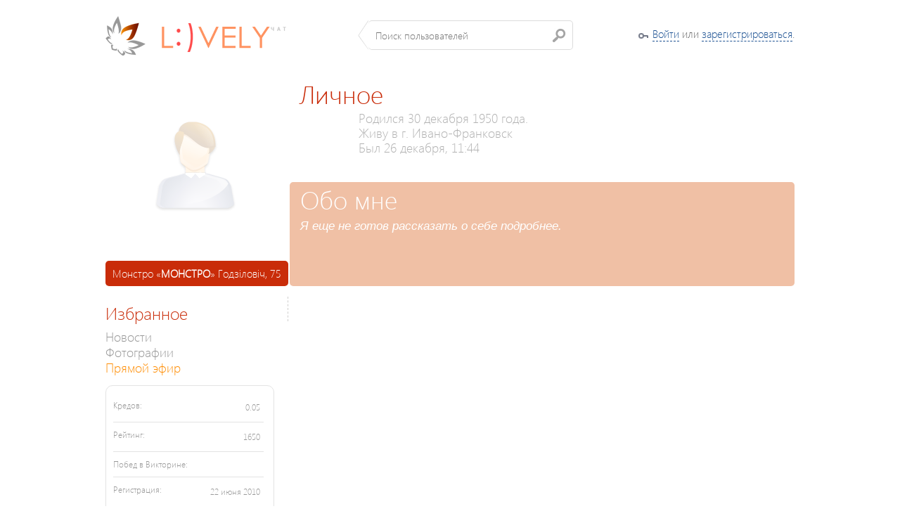

--- FILE ---
content_type: text/html; charset=utf-8
request_url: https://lovelychat.ru/users/profile/3565_monstro.html
body_size: 33625
content:
<!DOCTYPE html PUBLIC "-//W3C//DTD XHTML 1.0 Transitional//EN" "http://www.w3.org/TR/xhtml1/DTD/xhtml1-transitional.dtd">
<html>
    <head>
        <title>Монстро &laquo;МОНСТРО&raquo; Годзіловіч, 75 - LovelyChat.RU</title>
        <meta http-equiv="content-type" content="text/html;charset=utf-8" />
		<link href="/media/chat/css/flick/jquery-ui-1.8.16.custom.css" rel="stylesheet" />
        <link href="/media/chat/css/chat.css" rel="stylesheet" />
        <link href="/media/chat/js/colorbox/colorbox.css" rel="stylesheet" />

                <script src="/media/chat/js/locale/lovelychat.ru/translation_ru.js"></script>
        <link rel="icon" type="image/png" href="/media/chat/img/lovelychat.ru/favicon.png" />
        
	    	        <meta property="og:url" content="http://lovelychat.ru/users/profile/3565_monstro.html"/>
	        <meta property="og:title" content="Монстро &laquo;МОНСТРО&raquo; Годзіловіч, 75 - lovelychat.ru"/>
            <meta property="og:description" content="Монстро &laquo;МОНСТРО&raquo; Годзіловіч, 75 - lovelychat.ru"/>
	        <meta property="og:type" content="profile"/>

            <meta property="og:type" content="profile.name" c/>

            		                         <meta property="og:image" content="http://lovelychat.ru/media/chat/img/users/user_male.png" />
		        	        
	        <meta property="og:site_name" content="lovelychat.ru"/>
	    

        		<script src="/media/chat/js/common.js"></script>
	    	
		<script type="text/javascript" src="/media/chat/js/plupload/i18n/ru.js"></script>
	
		<meta http-equiv="refresh" content="600"/>
     
	 	<script type="text/javascript">
                $(document).ready( function(){
                    $('a.gallery').colorbox({
                    	current:	"Изображение {current} из {total}"	
                    });
                });
                 $(document).ready(function(){
                    $('textarea[autosize="1"]').autosize();
                });
        </script>
    	
    	<link href="/media/css/styles.css" rel="stylesheet" />
    
    	<!-- Google Analytics -->
		<script type="text/javascript">
		
		  var _gaq = _gaq || [];
		  _gaq.push(['_setAccount', 'UA-26080351-1']);
		  _gaq.push(['_setDomainName', 'rozmova.in.ua']);
		  _gaq.push(['_setAllowLinker', true]);
		  _gaq.push(['_trackPageview']);
		
		  (function() {
		    var ga = document.createElement('script'); ga.type = 'text/javascript'; ga.async = true;
		    ga.src = ('https:' == document.location.protocol ? 'https://ssl' : 'http://www') + '.google-analytics.com/ga.js';
		    var s = document.getElementsByTagName('script')[0]; s.parentNode.insertBefore(ga, s);
		  })();
		
		</script>

		<!-- FB -->

		<script>(function(d, s, id) {
	      var js, fjs = d.getElementsByTagName(s)[0];
	      if (d.getElementById(id)) {return;}
	      js = d.createElement(s); js.id = id;
	      js.src = "//connect.facebook.net/ru_RU/all.js#xfbml=1";
	      fjs.parentNode.insertBefore(js, fjs);
	    }(document, 'script', 'facebook-jssdk'));</script>


    	
    </head>
<body>
	<div class="more-users" id="autocomplete_menu" style="padding: 0; border: none;"></div>
    <div class="wrapper">
    					
        <div class="profile-bar">
            <div class="col-1">
                <a class="vertical-align" href="/"><img class="logo" src="/media/lovely/img/logo.png" alt="" /></a>
                <div class="index-search vertical-align">
                    <input id="search_input" type="text" placeholder="Поиск пользователей" />
                </div>
            </div>
            <div class="col-2">
                									<div class="login_key"><a href="#" class="dashed" data-popup="open">Войти</a> или <a href="/" class="dashed" data-popup="open">зарегистрироваться</a>.</div>
								            </div>
        </div>
	</div>

    <div class="wrapper">
        
        	        				   	<div class="profile-cells">
            <table cellspacing="0" cellpadding="0">
                <tr>
                    <td rowspan="2" width="260">
                        <div class="fsContainer" style="height: 260px; background-image: url('/media/chat/img/profile_male_big.png');">
																													                        </div>
						<div class="my-cool-nickname" style="overflow: hidden;">Монстро &laquo;<strong>МОНСТРО</strong>&raquo; Годзіловіч, 75</div>
                    </td>
                    <td>
                        <div class="about-me">Личное</div>
                        <div class="about-me-text">
																							Родился 30 декабря 1950 года.
																						
														<br /> Живу в г. Ивано-Франковск
														 
							
							
							<br /><span class="date">		 
							Был						 26 декабря, 11:44				
	</span>
                    </td>
                    <td height="150" width="150">
                                            </td>
                    <td height="150" width="150">
                                            </td>
                </tr>
                <tr>
                    <td colspan="2">
                        <div class="status" style="margin-right: 0px;" >
                            <div class="caption">Обо мне</div>
                            																<div class="text">Я еще не готов рассказать о себе подробнее.</div>
															                        </div>
                    </td>
                    <td bgcolor="#F0C0A5" style="border-radius: 0 5px 5px 0;">
                                           </td>
                </tr>
            </table>
        </div>	                        
        <div class="profile-cols">
            <div class="profile-col-1">
                
                				
				<div class="profile-user-menu">
                    <div class="caption">Избранное</div>
                    
                                        
                    
					
					<div class="item">
                        <a href="/users/profile/3565_monstro.html">Новости</a>
                    </div>
                    
					<div class="item">
                        <a href="/photo/albums/3565_monstro.html">Фотографии</a>
                    </div>
                    
                    <div class="item">
						<a href="/live/" style="color: darkorange;">Прямой эфир</a>
					</div>
                    
                                        
                                        
	                          	
   	                                     
						      																
	                       	<div class="informer">
				
		<div class="line">
            <div class="what">Кредов:</div>
            <div class="count">0.05</div>
        </div>
        <div class="line">
            <div class="what">Рейтинг:</div>
            <div class="count">1650</div>
        </div>
        <div class="line">
            <div class="what">Побед в Викторине:</div>
            <div class="count"></div>
        </div>
		<div class="line">
            <div class="what">Регистрация:</div>
                        <div class="count">22 июня 2010</div>
                    </div>
		<div class="line last">
            <div class="what">Времени в чате:</div>
            <div class="count">
            			00:27:30	
			</div>
        </div>
    </div>	                
						                          	                    
	                                              
                                        
                    <div class="caption" style="clear: both;">Полезное</div>
                    
					<div class="item">
                        <a href="/ru/rules/">Правила</a>
                    </div>
                    
                </div>
            </div>
            <div style="overflow: hidden; width: 705px;" class="profile-col-2" >
            					         		                
            					
                
                                
                                
                <div class="super-wall" style="padding-top: 15px; clear: both;">
                    
                	                <div class="dashboard">
                                        <div id="wall_placeholder"></div>
                    <div id="wall_more" style="display: none;" class="post">
                        Загрузка...
                    </div>
                    <script>
					
					var scrollPos = $(window).scrollTop();
					var doNotLoad = false;
					var isLoading = false;
					
					$(window).scroll(function(){
			               if ($(document).height() - $(window).height() <= $(window).scrollTop() + 100) 
						   {
			                      scrollPos = $(window).scrollTop();
								  load_wall();
			               }
			       	});
					
					var skipped = 0;
        
			        function load_wall()
			        {
			       	   if(doNotLoad || isLoading )
			       	   	 return;
  						
			  		   $('wall_more').show();
			  		   
			  		   isLoading = true;
					   	
					   $.ajax({
				    		url: '/users/wall/3565',
				    		type: 'POST',
				            dataType: 'html',
				            data: 
				            {
			            		start: skipped
							},
				            
				            success: function(data)
				            {
				                $('wall_more').hide();
				                
				                isLoading = false;
				                
								if(!data || $.trim(data) == '')
				                {
				               		doNotLoad = true;
							   	}
							   	
							   	$('#wall_placeholder').append(data);
							   	
							   	skipped += 20;
				            },
				            error: function(jqXHR, textStatus, errorThrown)
				            {
				               $('wall_more').hide();
				               doNotLoad = true;
				               isLoading = false;
				            }
			    		});
			    		
						return false;
					}
					</script>
                </div>
                        	                	
                </div>
                                
            </div>
        </div>
    </div>

	<div style="clear: both; width: 100%; margin-top: 10px; padding-top: 10px; border-top: 1px dashed #CFCECD;">
			<div class="copyrights">&copy; 2003-2026 Creatiff VOC++ Ultimate. Авторские права защищены (свидетельство №26958 от 18.12.2008 г.)</div>
			<!--LiveInternet counter-->
	</div>
  </div>
        
        <div id="auth_dialog" class="popup-login">
    <form action="/login" method="post">

            

            <div class="part-holder">
                <div class="part-left">
                    <div class="s-title">Уже регистрировались?</div>
                    <div class="line">
                        
                        
                        
                        <label class="for-input" for="login_nickname">Ник</label>
                        <input id="login_nickname" class="inp" type="text" name="username" value="" />
                        <small style="float: right;">(также можно указать Ваш e-mail)</small>
                    </div>
                    <div class="line">
                        <label class="for-input" for="login_password">Пароль</label>
                        <input id="login_password" class="inp" type="password" name="password" value="" />
                    </div>
                    <div class="line">
                        <a href="/core/auth/forgot">Забыли пароль?</a>
                    </div>
					<div class="line">
                        <input type="hidden" name="remember" value="1" />
						
                        <a href="#" class="b-but button enter-submit" onclick="login();"><span>Войти</span></a>
                    </div>
                </div>
                <div class="part-right">
                    <div class="line">
                        <label class="for-input">E-Mail:</label>
                        <input type="text" name="email" id="register_username" class="inp" />
                    </div>
                    <div class="line">
                        <label class="for-input">Имя:</label>
                        <input type="text" name="name" id="register_name" class="inp"/>
                    </div>
                    <div class="line">
                        <label class="for-input">Фамилия:</label>
                        <input type="text" name="surname" id="register_surname" class="inp"/>
                    </div>
                    <div class="line">
                        <label class="for-input">Ник:</label>
                        <input type="text" name="nickname" id="register_nickname" class="inp"/>
                    </div>
                    <div class="line">
                        <label class="for-input">Пароль:</label>
                        <input type="password" name="password"  id="register_password"  class="inp"/>
                    </div>
                    <div class="line">
                        <label class="for-input">Еще раз:</label>
                        <input type="password" name="password_confirm" id="register_password_confirm" class="inp"/>
                    </div>
                    <div class="line">
                        <label class="for-input" style="width: auto; display: block; float: none; margin-bottom: 3px;">Дата рождения:</label>
                        <select name="b_day" id="register_b_day" style="width: 65px;">
                            <option value="-1">день</option>
                                                        <option value="1">1</option>
                                                        <option value="2">2</option>
                                                        <option value="3">3</option>
                                                        <option value="4">4</option>
                                                        <option value="5">5</option>
                                                        <option value="6">6</option>
                                                        <option value="7">7</option>
                                                        <option value="8">8</option>
                                                        <option value="9">9</option>
                                                        <option value="10">10</option>
                                                        <option value="11">11</option>
                                                        <option value="12">12</option>
                                                        <option value="13">13</option>
                                                        <option value="14">14</option>
                                                        <option value="15">15</option>
                                                        <option value="16">16</option>
                                                        <option value="17">17</option>
                                                        <option value="18">18</option>
                                                        <option value="19">19</option>
                                                        <option value="20">20</option>
                                                        <option value="21">21</option>
                                                        <option value="22">22</option>
                                                        <option value="23">23</option>
                                                        <option value="24">24</option>
                                                        <option value="25">25</option>
                                                        <option value="26">26</option>
                                                        <option value="27">27</option>
                                                        <option value="28">28</option>
                                                        <option value="29">29</option>
                                                        <option value="30">30</option>
                                                        <option value="31">31</option>
                                                    </select>
                        <select name="b_month"  id="register_b_month" style="width: 100px;">
                            <option value="-1">месяц</option>
                            <option value="1">января</option>
                            <option value="2">февраля</option>
                            <option value="3">марта</option>
                            <option value="4">апреля</option>
                            <option value="5">мая</option>
                            <option value="6">июня</option>
                            <option value="7">июля</option>
                            <option value="8">августа</option>
                            <option value="9">сентября</option>
                            <option value="10">октября</option>
                            <option value="11">ноября</option>
                            <option value="12">декабря</option>
                        </select>
                        <select name="b_year" id="register_b_year" style="width: 65px;">
                            							<option value="-1">год</option>
                                                                                    <option value="2010">2010</option>
                                                        <option value="2009">2009</option>
                                                        <option value="2008">2008</option>
                                                        <option value="2007">2007</option>
                                                        <option value="2006">2006</option>
                                                        <option value="2005">2005</option>
                                                        <option value="2004">2004</option>
                                                        <option value="2003">2003</option>
                                                        <option value="2002">2002</option>
                                                        <option value="2001">2001</option>
                                                        <option value="2000">2000</option>
                                                        <option value="1999">1999</option>
                                                        <option value="1998">1998</option>
                                                        <option value="1997">1997</option>
                                                        <option value="1996">1996</option>
                                                        <option value="1995">1995</option>
                                                        <option value="1994">1994</option>
                                                        <option value="1993">1993</option>
                                                        <option value="1992">1992</option>
                                                        <option value="1991">1991</option>
                                                        <option value="1990">1990</option>
                                                        <option value="1989">1989</option>
                                                        <option value="1988">1988</option>
                                                        <option value="1987">1987</option>
                                                        <option value="1986">1986</option>
                                                        <option value="1985">1985</option>
                                                        <option value="1984">1984</option>
                                                        <option value="1983">1983</option>
                                                        <option value="1982">1982</option>
                                                        <option value="1981">1981</option>
                                                        <option value="1980">1980</option>
                                                        <option value="1979">1979</option>
                                                        <option value="1978">1978</option>
                                                        <option value="1977">1977</option>
                                                        <option value="1976">1976</option>
                                                        <option value="1975">1975</option>
                                                        <option value="1974">1974</option>
                                                        <option value="1973">1973</option>
                                                        <option value="1972">1972</option>
                                                        <option value="1971">1971</option>
                                                        <option value="1970">1970</option>
                                                        <option value="1969">1969</option>
                                                        <option value="1968">1968</option>
                                                        <option value="1967">1967</option>
                                                        <option value="1966">1966</option>
                                                        <option value="1965">1965</option>
                                                        <option value="1964">1964</option>
                                                        <option value="1963">1963</option>
                                                        <option value="1962">1962</option>
                                                        <option value="1961">1961</option>
                                                        <option value="1960">1960</option>
                                                        <option value="1959">1959</option>
                                                        <option value="1958">1958</option>
                                                        <option value="1957">1957</option>
                                                        <option value="1956">1956</option>
                                                        <option value="1955">1955</option>
                                                        <option value="1954">1954</option>
                                                        <option value="1953">1953</option>
                                                        <option value="1952">1952</option>
                                                        <option value="1951">1951</option>
                                                        <option value="1950">1950</option>
                                                        <option value="1949">1949</option>
                                                        <option value="1948">1948</option>
                                                        <option value="1947">1947</option>
                                                        <option value="1946">1946</option>
                                                        <option value="1945">1945</option>
                                                        <option value="1944">1944</option>
                                                        <option value="1943">1943</option>
                                                        <option value="1942">1942</option>
                                                        <option value="1941">1941</option>
                                                        <option value="1940">1940</option>
                                                        <option value="1939">1939</option>
                                                        <option value="1938">1938</option>
                                                        <option value="1937">1937</option>
                                                        <option value="1936">1936</option>
                                                        <option value="1935">1935</option>
                                                        <option value="1934">1934</option>
                                                        <option value="1933">1933</option>
                                                        <option value="1932">1932</option>
                                                        <option value="1931">1931</option>
                                                        <option value="1930">1930</option>
                                                        <option value="1929">1929</option>
                                                        <option value="1928">1928</option>
                                                        <option value="1927">1927</option>
                                                        <option value="1926">1926</option>
                                                        <option value="1925">1925</option>
                                                        <option value="1924">1924</option>
                                                        <option value="1923">1923</option>
                                                        <option value="1922">1922</option>
                                                        <option value="1921">1921</option>
                                                        <option value="1920">1920</option>
                                                        <option value="1919">1919</option>
                                                        <option value="1918">1918</option>
                                                        <option value="1917">1917</option>
                                                        <option value="1916">1916</option>
                                                        <option value="1915">1915</option>
                                                        <option value="1914">1914</option>
                                                        <option value="1913">1913</option>
                                                        <option value="1912">1912</option>
                                                        <option value="1911">1911</option>
                                                        <option value="1910">1910</option>
                                                        <option value="1909">1909</option>
                                                        <option value="1908">1908</option>
                                                        <option value="1907">1907</option>
                                                        <option value="1906">1906</option>
                                                        <option value="1905">1905</option>
                                                        <option value="1904">1904</option>
                                                        <option value="1903">1903</option>
                                                        <option value="1902">1902</option>
                                                        <option value="1901">1901</option>
                                                        <option value="1900">1900</option>
                                                    </select>
                    </div>
                    <div class="line">
                        <label class="for-input">Пол:</label>
                        <input type="radio" name="gender" id="gender_male" value="1" style="width: 20px;" checked="checked"/><label for="gender_male">Мужской</label>
                        <input type="radio" id="gender_female" name="gender" value="0" style="width: 20px; margin-left: 5px;"/><label for="gender_female">Женский</label>
                    </div>
                    <div class="line">
                        <label class="for-input" style="width: auto;">Я соглашаюсь с <a href="/ru/rules/">Правилами</a></label>
                        <input value="1" type="checkbox" name="agreed" id="register_agreed" style="width: 20px; margin-left: 10px;"/>
                    </div>
                    <div class="line" style="text-align: center;">
                        <a href="#" class="b-but button" onclick="register()" style="float: none;"><span>Зарегистрироваться</span></a>
                    </div>
                </div>
            </div>

        <input type="hidden" name="return" value="https://lovelychat.ru/users/profile/" />

    </form>
    </div>
		    
    <script>
        function add_friend(id, del)
        {
       		$.ajax({
	    		url: '/users/add_friend/3565',
	    		type: 'POST',
	            dataType: 'json',
	            data: 
	            {
            		del: del ? del : null
				},
	            
	            success: function(data)
	            {
	                if(!data)
	                {
	               		return alert( i18n('Server Error') );
				   	}
				   	
				   	if(data.success)
				   	{
			   			if(del)
			   				return alert( i18n('You successfully removed ') + 'МОНСТРО' + i18n(' from Your friendlist'), 'information');
			   			else
			   				return alert(i18n('You successfully added ') + 'МОНСТРО ' + i18n(' to Your friendlist'), 'information');	
	   				}
				   	
	            },
	            error: function(jqXHR, textStatus, errorThrown)
	            {
	               return alert( i18n('Connection Refused') );
	            }
    		});
		}
		
		function delete_wall(wall_id)
        {
       		if( !confirm( i18n('Delete record?') ) )
       			return false;
       		
  			$.ajax({
	    		url: '/users/delete_wall/',
	    		type: 'POST',
	            dataType: 'json',
	            data: 
	            {
            		wall_id: wall_id
				},
	            
	            success: function(data)
	            {
	                if(!data)
	                {
	               		return alert( i18n('Server Error') );
				   	}
				   	
				   	document.location.reload(true);
	            },
	            error: function(jqXHR, textStatus, errorThrown)
	            {
	               return alert( i18n('Connection Refused') );
	            }
    		});	
		}
		
		function add_post_comment(wall_id)
		{
			var msg  = $.trim($('#' + 'wall_comment_textarea_' + wall_id).val());
			if ( msg.length < 3)
       			return;
       		
   			$.ajax({
	    		url: '/users/post_wall_comment/',
	    		type: 'POST',
	            dataType: 'json',
	            data: 
	            {
            		message: msg,
            		            		wall: wall_id
				},
	            
	            success: function(data)
	            {
	                if(!data)
	                {
	               		return alert( i18n('Server Error') );
				   	}
				   	
	   				if(data.html)
	   				{
   						$('#wall_post_comments_' + wall_id).html(data.html);
   						$('#' + 'wall_comment_textarea_' + wall_id).val('');
	   				};
	   				
	   				if( !data.success && data.message )
	   				{
   						return alert( data.message, 'warning' );
	   				}
	            },
	            error: function(jqXHR, textStatus, errorThrown)
	            {
	               return alert( i18n('Connection Refused') );
	            }
    		});	
			   	
		}
        
        var loadingNoty = null;
        
        function post_wall()
        {
       		var msg  = $.trim($('#comment_text').val());
       		var urls = $.trim($('#hidden_urls').val());
       		
       		if ( msg.length < 3 && urls.length < 3 && cURLs.length == 0)
       			return;
       		
  			var loadNoty = noty(
			{
				text: i18n('Loading...'),
			 	type: 'alert',
				layout: 'center',
				modal: true,
			 	closeWith: [] 
			}); 
			     		
			$('#camera_uploader').attr('disabled', 'disabled');
						 	
  			$.ajax({
	    		url: '/users/post_wall/3565',
	    		type: 'POST',
	            dataType: 'json',
	            data: 
	            {
            		message: msg,
            		urls: urls
				},
	            
	            success: function(data)
	            {
	                if(!data || !data.success || !data.id)
	                {
	               		if(loadNoty)
	               		{
						   loadNoty.close();
	               		}
	               		
	   					if( data && data.message )
	               		{
               				return alert( data.message, 'warning' );
	   					}
	   					
	   					return alert( i18n('Server Error') );
				   	}
				   	
				   	var is_upload = false;
				   	
				   	for( var i = 0; i < cURLs.length; i++)
				   	{
			   			if(cURLs[i].type == 'upload')
			   			{
			   				is_upload = true;
			   				true;
			   			}
					}
				   	
				   	if(!is_upload)
				   	{
				   		document.location.reload(true);
				   	}
					else
					{
						uploader.settings.url = '/photo/upload_photo/?wall_id=' + data.id;
						uploader.start();
					}
					
		        },
	            error: function(jqXHR, textStatus, errorThrown)
	            {
	               $('#camera_uploader').removeAttr('disabled');
	               
				   return alert( i18n('Connection Refused') );
	            }
    		});	
		}
</script>
</body>
</html>

--- FILE ---
content_type: text/css; charset=utf-8
request_url: https://lovelychat.ru/media/chat/css/chat.css
body_size: 51111
content:
@font-face {font-family: "Progress"; src: url('/media/chat/fonts/progress-webfont.eot');}
@font-face {font-family: "Progress"; src: url('/media/chat/fonts/progress-webfont.ttf');}

@font-face {font-family: "SegoiuiLight"; src: local('Segoe UI Light'), url('/media/chat/fonts/segoeuil.ttf');}

*{ margin: 0; padding: 0;}
html, body {
    height: 100%;
    font-family: Arial;
    font-size: 11pt;
    background: white;
}
a img {
    border: 0;
}
.container
{
	background: white;
}

.announce
{
	color: red;
}

.button-orange 
{
	-moz-box-shadow:inset 0px 1px 0px 0px #fce2c1;
	-webkit-box-shadow:inset 0px 1px 0px 0px #fce2c1;
	box-shadow:inset 0px 1px 0px 0px #fce2c1;
	background:-webkit-gradient( linear, left top, left bottom, color-stop(0.05, #ffc477), color-stop(1, #fb9e25) );
	background:-moz-linear-gradient( center top, #ffc477 5%, #fb9e25 100% );
	filter:progid:DXImageTransform.Microsoft.gradient(startColorstr='#ffc477', endColorstr='#fb9e25');
	background-color:#ffc477;
	-moz-border-radius:6px;
	-webkit-border-radius:6px;
	border-radius:6px;
	border:1px solid #eeb44f;
	display:inline-block;
	color:#ffffff;
	font-family:SegoiuiLight;
	font-size:15px;
	font-weight:bold;
	padding:6px 24px;
	text-decoration:none;
	text-shadow:1px 1px 0px #cc9f52;
	cursor: pointer;
    text-align: center;
    color: #fff !important;
}
.button-orange.short {
    width: 250px;
}
.button-orange:hover {
	background:-webkit-gradient( linear, left top, left bottom, color-stop(0.05, #fb9e25), color-stop(1, #ffc477) );
	background:-moz-linear-gradient( center top, #fb9e25 5%, #ffc477 100% );
	filter:progid:DXImageTransform.Microsoft.gradient(startColorstr='#fb9e25', endColorstr='#ffc477');
	background-color:#fb9e25;
}

.button-orange:active {
	position:relative;
	top:1px;
}


a {
    color: #1C5192;
}
	
.back {
    position: absolute;
    left: 0;
    top: 0;
    height: 100%;
    width: 100%;
    z-index: 3;
    overflow: hidden;
}
.back-2 {
    position: absolute;
    left: 0;
    top: 0;
    height: 100%;
    width: 100%;
    overflow: hidden;
    z-index: 1;
    background: white;
    /*opacity: 0.3;*/
    /*background: url(/media/chat/img/inner/back_white.jpg);*/ 
    /*background:  white;*/
}

#group_list
{
	/** background: url(/media/chat/img/inner/private.png); **/
	background-color: #cccccc;
    
	border-radius: 5px;
	-moz-border-radius: 5px;
    -webkit-border-radius: 5px;
	height: 50px;
	padding: 10px;
    margin-bottom: 10px;
    margin-top: 10px;
}

.wrapper {
    height: 100%;
    width: 100%;
    overflow: hidden;
    position: relative;
    z-index: 10;
}
.menu {
    height: 80px;
    overflow: hidden;
}
.menu .items  
{
    text-align: left;
    font:normal normal 10pt;
	color: white;
	/** padding-top: 10px; **/
}
.menu .items.left-1 {
	padding-left: 300px;
}
.menu .items.left-2 {
	padding-left: 50px;
}
.menu .items.right {
	padding-top: 28px;
}

.menu .items a
{
	font:normal normal 10pt;
	color: black;
	text-decoration: none;
	border-bottom: 1px dashed black;
}

.col-holder {
    height: 100%;
    margin-left: 10px;
}
.col-holder .col {
    height: 100% !important;
}
.col-holder .col.left {
    margin-right: 400px;
}
.col-holder .col.right {
    width: 400px;
    float: right;
}
.col-holder .col.left .message {
    width: 100% !important;
}
.col-holder .col.left .message {
    width: 100% !important;
}
.col-holder .col.left .message.public {
    height: 60%;
}

.col-holder .col.left .message.private {
}


.lavaLamp li
{
	float: left;
	margin-left: 10px;
	margin-top: 28px;
	padding-left: 10px;
	list-style-type: none;
}

.bg-left
{
	/** background: url(/media/chat/img/inner/logo.png) no-repeat; **/
	background: url(/media/chat/img/ver_2/logo.png);
	width: 300px; 
	height: 60px;
    position: absolute;
    left: 0;
    top: 0;
    background-position: top left;
}



.bg-right
{
	/*background: url(/media/chat/img/inner/inner_02.png) no-repeat;*/
	width: 493px;
	height: 100%; 
	float: right;
	z-index: 0;
    position: absolute;
    right: 0;
    top: 0;
}

.georgia 
{
	font:normal normal 11pt "Georgia";
}

.chat_time 
{
   border-bottom: 1px dashed black;
   font:normal normal 7pt "Progress";
   text-decoration: none;
   color:black;
}

.chat_text 
{
   font: normal normal 11pt "Georgia";
   font-style: italic;
   color:black;
}

.chat_system 
{
   font: normal normal 9pt;
   color:black;
}

.chat_nick 
{
   border-bottom: 1px dashed black;
   font:bold normal 10pt;
   text-decoration: none;
   color:black;
}
.col-holder .col.left .post {
    top: 0 !important;
    width: 100% !important;
    height: 85px;
   	font:normal normal 10pt;
}

.black
{
	color: black;
	border-color: black;
}

.yellow
{
	color: black;
	border-color: black;
}


 .line
 {
	/*
	margin-top:1px;
	margin-bottom:1px;
	*/
	padding-left:10px;
 }
	
/**** CHAT ****/
.baloon {
    width: auto;
    border: 0;
}
.baloon td {
    padding: 0;
}
.baloon .left-top {
    background: url(/media/chat/img/baloons/baloon_green_top_left.png);
    width: 17px;
    height: 10px;
}
.baloon .top {
    background: url(/media/chat/img/baloons/baloon_green_top_line.png) repeat-x;
}
.baloon .right-top {
    width: 10px;
    height: 10px;
    background: url(/media/chat/img/baloons/baloon_green_top_right.png);
}
.baloon .left {
    width: 13px;
    background: url(/media/chat/img/baloons/baloon_green_left_line.png) repeat-y;
}
.baloon .right {
    width: 10px;
    background: url(/media/chat/img/baloons/baloon_green_right_line.png) repeat-y;
}
.baloon .left-bot {
    background: url(/media/chat/img/baloons/baloon_green_bot_left.png);
    width: 17px;
    height: 13px;
}
.baloon .bot {
    background: url(/media/chat/img/baloons/baloon_green_bot_line.png) repeat-x;
}
.baloon .right-bot {
    width: 10px;
    height: 13px;
    background: url(/media/chat/img/baloons/baloon_green_bot_right.png);
}
.baloon .text {
    background: #c9aae6;
     line-height: 0;
}
/* GRAY */
.baloon.gray .left-top {
    background: url(/media/chat/img/baloons/baloon_gray_top_left.png);
}
.baloon.gray .top {
    background: url(/media/chat/img/baloons/baloon_gray_top_line.png) repeat-x;
}
.baloon.gray .right-top {
    background: url(/media/chat/img/baloons/baloon_gray_top_right.png);
}
.baloon.gray .left {
    background: url(/media/chat/img/baloons/baloon_gray_left_line.png) repeat-y;
}
.baloon.gray .right {
    background: url(/media/chat/img/baloons/baloon_gray_right_line.png) repeat-y;
}
.baloon.gray .left-bot {
    background: url(/media/chat/img/baloons/baloon_gray_bot_left.png);
}
.baloon.gray.baloon .bot {
    background: url(/media/chat/img/baloons/baloon_gray_bot_line.png) repeat-x;
}
.baloon.gray .right-bot {
    background: url(/media/chat/img/baloons/baloon_gray_bot_right.png);
}

.baloon.gray .text {
    background: #e8a630;
}

#public_channel_sms, #privat_channel_sms {
    /*padding-left: 10px;*/
    overflow-x: hidden;
    overflow-y: scroll;
    margin: 10px 0 0;
    
    /* background: url(/media/chat/img/inner/public.png); */
    border-radius: 5px;
    
    
	background-color: #eaeaea;
    
	-moz-border-radius: 5px;
}

#privat_channel_sms {
	/* background: url(/media/chat/img/inner/private.png); */
	
	background-color: #fadba6;



    
}

.col.right .holder {
    margin: 10px;
}
.col.right .holder .users {
	height: 100%;
	padding-left: 10px;
	padding-right: 10px;
}

#private_channel, #public_channel {
    overflow: hidden;
}

#privat_channel_sms {
    margin-top: 5px;
}

.ui-resizable-n, .ui-resizable-s {
    background: url(/media/chat/img/grippie.png) center center no-repeat;
}
.ui-resizable-e {
    background: url(/media/chat/img/grippie_90.png) center center no-repeat;
    right: -10px;
}
.users, .users a
{
	font-size: 8pt;
	color: black;
}
.users a
{
	text-decoration: none;
	border-bottom: 1px dashed black;
}

.users h2
{
	font:normal normal 11pt "Progress";
	color: #CC3300;
}

#group_list
{
	color: #CC3300;
}

#group_list a
{
		font:normal normal 11pt "Progress";
		border-bottom: 1px dashed #CC3300;
		color: #CC3300;
}


.users h2 a
{
	font:normal normal 14pt "Progress";
	text-decoration: none;
	border-bottom: 1px dashed #CC3300;
	color: #CC3300;
}

.users h3 {
    color: #CC3300;
    font: 14pt "Progress";
    text-decoration: none;
}

.users .userlist_nick
{
	font:normal normal 8pt;
	color: black;
}
.jspVerticalBar {
    margin-top: 0;
    margin-bottom: 0;
    height: 100%;
    margin-right: 5px;
}

#flashcontent {
    border: 0;
    clip: rect(0 0 0 0);
    height: 0px;
    margin: -1px;
    overflow: hidden;
    padding: 0;
    position: absolute;
    width: 0px;
    top: -1px;
    zoom: 1;
}
#oPersistDiv {
    border: 0;
    clip: rect(0 0 0 0);
    height: 0px;
    margin: -1px;
    overflow: hidden;
    padding: 0;
    position: absolute;
    width: 0px;
    top: -1px;
    zoom: 1;
}
#myswf {
    border: 0;
    clip: rect(0 0 0 0);
    height: 0px;
    margin: -1px;
    overflow: hidden;
    padding: 0;
    position: absolute;
    width: 0px;
    top: -1px;
    zoom: 1;
}
#userdata_el {
    border: 0;
    clip: rect(0 0 0 0);
    height: 0px;
    margin: -1px;
    overflow: hidden;
    padding: 0;
    position: absolute;
    width: 0px;
    top: -1px;
    zoom: 1;
}
.userData {behavior:url(#default#userdata);}

.btn {
	float: left;
	clear: both;
	background: url(/media/chat/img/button/btn_left.png) no-repeat;
	padding: 0 0 0 10px;
	margin: 5px 0;
}
.btn a{
	float: left;
	height: 40px;
	border: none;
	background: url(/media/chat/img/button/btn_stretch.png) repeat-x left top;
	line-height: 40px;
	padding: 0 10px;
	color: #fff;
	font-size: 1em;
	text-decoration: none;
}
.btn span {
	background: url(/media/chat/img/button/btn_right.png) no-repeat;
	float: left;
	width: 10px;
	height: 40px;
}

.hr_register {
    border-bottom: 1px solid black;
}

.faces
		{
			/*border: 0px;*/
			/*float: left;*/
		}

		.faces td
		{
			 vertical-align: middle;
		}
		
		.faces img
		{
			-webkit-border-radius: 5px;
			-moz-border-radius: 5px;
			border-radius: 5px;
		}
		
		.login_zone
		{
			float: right;
		 	height: 100%;
		    padding-left: 20px;
		    padding-right: 20px;
		    margin-left: 3px;
		    text-align: left;
		    width: 320px;
			
			background: #fff;
            border: 1px solid #ccc;
			
		    border-radius: 5px;
		    -moz-border-radius: 5px;

            font-size: 13px;
		}

        .login_zone .social-networks {
            overflow: hidden;
            margin-top: 5px;
            padding-left: 40px;
        }

        .login_zone .social-networks .icon {
            text-decoration: none;
            display: block;
            outline: none;
            width: 41px;
            height: 41px;
            float: left;
        }
        .login_zone .social-networks .icon.i-twitter {
            background: url(../img/social_small/twitter.png) no-repeat 0 0;
        }
        .login_zone .social-networks .icon.i-twitter:hover {
            background: url(../img/social_small/twitter.png) no-repeat -42px 0;
        }
        .login_zone .social-networks .icon.i-facebook {
            background: url(../img/social_small/facebook.png) no-repeat 0 0;
        }
        .login_zone .social-networks .icon.i-facebook:hover {
            background: url(../img/social_small/facebook.png) no-repeat -42px 0;
        }
        
        .login_zone .social-networks .icon.i-mailru {
            background: url(../img/social_small/mailru.png) no-repeat 0 0;
        }
        .login_zone .social-networks .icon.i-mailru:hover {
            background: url(../img/social_small/mailru.png) no-repeat -42px 0;
        }
        
        .login_zone .social-networks .icon.i-vkontakte {
            background: url(../img/social_small/vkontakte.png) no-repeat 0 0;
        }
        .login_zone .social-networks .icon.i-vkontakte:hover {
            background: url(../img/social_small/vkontakte.png) no-repeat -42px 0;
        }
        .login_zone .social-networks .icon.i-odnoklassniki {
            background: url(../img/social_small/odnoklassniki.png) no-repeat 0 0;
        }
        .login_zone .social-networks .icon.i-odnoklassniki:hover {
            background: url(../img/social_small/odnoklassniki.png) no-repeat -42px 0;
        }
        .login_zone .social-networks .icon.i-linkedin {
            background: url(../img/social_small/linkedin.png) no-repeat 0 0;
        }
        .login_zone .social-networks .icon.i-linkedin:hover {
            background: url(../img/social_small/linkedin.png) no-repeat -42px 0;
        }
        .login_zone .social-networks .icon.i-google {
            background: url(../img/social_small/google.png) no-repeat 0 0;
        }
        .login_zone .social-networks .icon.i-google:hover {
            background: url(../img/social_small/google.png) no-repeat -42px 0;
        }

		.login_zone tr
		{
			height: 25px;
		}
		
		.login_zone, .login_zone a
		{
			font:normal normal 10pt;
			color: black;
		}
		.login_zone a
		{
			text-decoration: none;
			border-bottom: 1px dashed black;
		}
		
		.login_zone h2
		{
			font:normal normal 16pt "Progress";
			color: #CC3300;
		}
		
		
		.login_zone h2 a
		{
			font:normal normal 16pt "Progress";
			text-decoration: none;
			border-bottom: 1px dashed black;
		}
		
		.login_zone select
		{
			font:normal normal 10pt;
		}
		
		.image-wrap {
			-webkit-transition: 1s;
			-moz-transition: 1s;
			transition: 1s;
			-webkit-border-radius: 5px;
			-moz-border-radius: 5px;
			border-radius: 5px;
		}
		
		.image-wrap:hover {
			-webkit-box-shadow: 0 0 20px rgba(255,255,255,.6), inset 0 0 20px rgba(255,255,255,1);
			-moz-box-shadow: 0 0 20px rgba(255,255,255,.6), inset 0 0 20px rgba(255,255,255,1);
			box-shadow: 0 0 20px rgba(255,255,255,.6), inset 0 0 20px rgba(255,255,255,1);
			-webkit-border-radius: 60em;
			-moz-border-radius: 60em;
			border-radius: 60em;
			cursor: pointer;
		}
		
		/*#login_link
		{
			text-align: right;
			font:normal normal 12pt;
			width: 100%;
			height: 25px;
		}*/
		
		.login_key
		{
			background: url("[data-uri]") no-repeat scroll 6px 58% transparent;
		    padding-left: 26px;
		    float: right;
		}
		
		/*#login_link
		{
		   	text-decoration: none;
			color: black;
			border-bottom: 1px dashed black;
            font-family: "Progress";
            margin-bottom: 5px;
		}*/
		
		.login_block a
		{
			color: black;
		}
/* =Popup
----------------------------------------------- */
.inp {
    border: 1px solid #C9C9C9;
    font-size: 13px;
    padding: 3px 4px;
}
.hpopup{
	display:none;
	font:10pt/14pt arial,sant-serif;
	text-align:left;
	margin:0px;
	padding:15px;
	width:320px;
	}
.hpopup .close{
	position: absolute;
	top:15px;
	right:15px;
	}
.hpopup .title{
	color:#000;
	font:18px/1 "Progress",arial,sans-serif;
	padding:0 0 10px 0;
	border-bottom:3px solid #9BC8E2;
	margin-bottom:4px;
	}
.hpopup .inp{
    width: 150px;
	}
.hpopup p{
	position:relative;
	overflow:hidden;
	padding:6px 0;
	font:10pt/14pt arial,sant-serif;
	}
.hpopup label{
	font:10pt/14pt arial,sant-serif;
	color: #464646;
    display: inline-block;
    width: 50px;
	}
.hpopup .forgot_password {
	color: #0A6FB7;
	font-size: 11px;
    margin-left: 10px;
	text-decoration: underline;
}
.hpopup a.button{ float: right; }
.hpopup a.button span{line-height: 20px;}

.hpopup .rememberme {
	float: left;
	font-size: 13px;
	padding-top: 3px;
}
.hpopup .enter {
	float: right;
	margin-right: 5px;
}
.hpopup .registration {
	color: #707070;
	font-size: 14px;
}
.hpopup .registration a {
	margin-left: 10px;
	color: #0a6fb7;
	text-decoration: underline;
}
.hpopup hr {
	background-color: #999999;
	border: medium none;
	height: 1px;
	margin: 15px 0;
}
.hpopup .line {
	padding: 0px;
}
.hpopup .ui-dialog-title {
    font-size: 18px;
    font-family: "Progress";
}

/***/
.login_zone input
{
	width: 180px;
	margin-left: 15px;
}

/******** Tooltips *************/
	.page_main .bp_tt {
	    left: 0;
	    top: 100%;
	    width: 300px;
	}
	.bp_tt {
	    display: block;
	    position: absolute;
	  /**  visibility: hidden; **/
	    width: 345px;
	    z-index: 60;
	}
	.mp_cs120 .bp_ttp {
    	bottom: 100px;
	}
	.bp_ttp, .bp_ttp .bpt {
	    padding: 0 21px 26px 0;
	}
	.bp_ttp {
	    bottom: 90px;
	    left: 45px;
	    position: absolute;
	}
	.pngbox, .pngbox .bpt {
	    text-align: right;
	}
	.pngbox {
	    float: left;
	    position: relative;
	    vertical-align: baseline;
	    z-index: 100;
	}
	.bp_ttp .tpt {
 	   background-position: -29px 0;
	}
	.bp_ttp .tpt, .bp_ttp .tcn, .bp_ttp .bcn, .bp_ttp .bpc {
    	background-image: url("/media/chat/img/baloons/tooltips/tooltip_bigphotos.png");
	}
	.bp_tt .tpt, .bp_tt .tcn, .bp_tt .bcn, .bp_tt .bed, .bp_tt .bpc {
    	z-index: 18;
	}
	.pngbox .tpt {
    	background-position: 0 0;
	}
	.pngbox .tpt, .pngbox .tcn, .pngbox .bcn, .pngbox .bed, .pngbox .bpc {
    	background-repeat: no-repeat;
    	z-index: 100;
	}



.faces {

}
.faces .item {
    position: relative;
}
.faces .item:hover .tip {
    display: block;
}
.faces .item .tip {
    position: absolute;
    bottom: 55px;
    left: 40px;
    width: 300px;
    z-index: 100000;
    display: none;
    text-align: left;
}
.faces .item .tip.big {
    bottom: 130px;
    left: 100px;
}
.faces .sell .tip .top {
    height: 20px;
    background: url(/media/chat/img/baloon/top.png) no-repeat;
}
.faces .item .tip .mid {
    background: url(/media/chat/img/baloon/mid.png) repeat-y;
}
.faces .item .tip .mid .inner {
    padding: 0 20px;
}
.faces .item .tip .bot {
    height: 30px;
    background: url(/media/chat/img/baloon/bot.png) no-repeat;
}
.faces .item .tip .pointer {
    position: absolute;
    width: 30px;
    height: 35px;
    background: url(/media/chat/img/baloon/tiper.png) no-repeat;
    bottom: -20px;
    left: 15px;

}

.users .header h2 {
   padding: 10px 0;
   text-align: center;
}
.user-list {
   overflow: hidden;
}
#user_icons {
    overflow: auto;
}
.users .footer {
   overflow: hidden;
}
#group_info {
    height: 42px;
}

.col.right .smiles {
    float: left;
    width: 120px;
    overflow: hidden;

    background-color: #eaeaea;

	border-radius: 5px;
	-moz-border-radius: 5px;

    text-align: center;
    height: 100%;

}
.col.right .smiles .smiles-holder {
    margin-top: 10px; /*script*/
}
.col.right .smiles img {
    margin: 3px 0;
}
.col.right .users {
    margin-left: 130px;
    /* background: url(/media/chat/img/inner/public.png); */
    background-color: #eaeaea;

	border-radius: 5px;
	-moz-border-radius: 5px;
}

.back-panels {
    /* background: url(/media/chat/img/inner/public.png); */
    background-color: #eaeaea;

	border-radius: 5px;
	-moz-border-radius: 5px;
}


/* wheel */

#menuLog { font-size:1.4em; margin:20px; }
.hidden { position:absolute; top:0; left:-9999px; width:1px; height:1px; overflow:hidden; }

.fg-button {
    display: inline-block;
    width: 22px;
    height: 22px;
    text-decoration:none !important;
    cursor:pointer;
    position: relative;
    text-align: center;
    zoom: 1;
    vertical-align: bottom;
}
.fg-button .ui-icon { position: absolute; top: 50%; margin-top: -9px; left: 50%; margin-left: -9px; }
button.fg-button { width:auto; overflow:visible; } /* removes extra button width in IE */

.post .button {
    height: 26px;
}

.profile_ico {
    background: url(/media/chat/img/profile_icon.jpg);
    position: absolute;
    top: 5px;
    left: 5px;
    width: 12px;
    height: 12px;
    cursor: pointer;
}
.profile_ico_search {
    background: url(/media/chat/img/search_icon.png);
    position: absolute;
    top: 5px;
    left: 5px;
    width: 12px;
    height: 12px;
    cursor: pointer;
}
.colorpicker_ico {
    background: url(/media/chat/img/inner/color-picker.png);
    position: absolute;
    top:0px;
    left: 5px;
    width: 16px;
    height: 16px;
    cursor: pointer;
	}

.hightlight {
    padding:  5px 5px;
    display: block;
    position: relative;
    overflow: hidden;
}
.i-am {
    font-weight: bold;
}
.nick-text {
    margin-right: 2px;
    text-align: left;
    margin-left: 43px;
    /*margin-left: 50px;*/
}
.hightlight.time {
    border-radius: 5px;
    /*margin-right: 2px;*/
    background: none;
    width: 45px;
    position: absolute;
    left: 3px;
    bottom: 0;
    text-align: center;
    padding-left: 3px;
    padding-right: 0;
}
.hightlight .nick {
    margin-right: 10px;
}
.my .hightlight.nick-text {
    background: #fbffcf;
}
.my .hightlight.time {
    background: #F8FEBA;
}
.all .hightlight.nick-text {
    /** background: #f7f7f7; */
}
.to-me .hightlight.nick-text {
    background: #fae1cb;
}
.to-me .hightlight.time {
    background: #FFCB87;
}

.chat_system .hightlight.nick-text {
    color: #777;
}
.line {
    clear: both;
    overflow:  hidden;
    margin-right: 4px;
    position: relative;
}


div.color_picker {
  height: 16px;
  width: 16px;
  padding: 0 !important;
  background: url(/media/chat/img/inner/color-picker.png);
  cursor: pointer;
  line-height: 16px;
    position: absolute;
    top: 2px;
    left: 2px;
}

div#color_selector {
  width: 110px;
  position: absolute;
  border: 1px solid #598FEF;
  background-color: #EFEFEF;
  padding: 2px;
  z-index: 7000;
}
  div#color_custom {width: 100%; float:left }
  div#color_custom label {font-size: 95%; color: #2F2F2F; margin: 5px 2px; width: 25%}
  div#color_custom input {margin: 5px 2px; padding: 0; font-size: 95%; border: 1px solid #000; width: 65%; }

div.color_swatch {
  height: 12px;
  width: 12px;
  border: 1px solid #000;
  margin: 2px;
  float: left;
  cursor: pointer;
  line-height: 12px;
}

#scroll-1 .viewport { overflow: auto; position: relative; }






.popup-login {
    display: none;
    font:14px/20px arial,sant-serif;
    text-align:left;
    width:420px;
    overflow: hidden;
    color: #707070;
}
.popup-login .s-title {
    font-size: 15px;
    margin-bottom: 10px;
}
.popup-login .both {
    clear: both;
    text-align: center;
}
.popup-login .line {
    margin: 10px 0;
    overflow: hidden;
}
.popup-login .line.compact .inp {
    width: 172px;
}
.popup-login .line.compact label.small {
    width: 29px;
}
.popup-login .line.compact em {
    margin: 0 10px;
}
.popup-login label.for-input {
    display: inline-block;
    width: 60px;
}
.popup-login label.for-checkbox {
    display: inline-block;
    margin-left: 5px;
    font-size: 12px;
    vertical-align: top;
}
.popup-login .inp {
    margin: 0;
    width: 163px;
}
.popup-login .enter {
    float: right;
}
.popup-login .enter span {
    width: 120px;
}
.popup-login a.forgot {
    float: left;
}
.popup-login a.register {
    margin-left: 15px;
    font-weight: bold;
    float: right;
}
.popup-login .icon {
    text-decoration: none;
    display: block;
    outline: none;
    width: 83px;
    height: 83px;
    float: left;
}
.popup-login .icon:hover span {
    border-bottom: 1px solid;
}
.popup-login .icon.i-facebook {
    background: url(../img/social/facebook.png) no-repeat 0 0;
}
.popup-login .icon.i-facebook:hover {
    background: url(../img/social/facebook.png) no-repeat -83px 0;
}

.popup-login .icon.i-mailru {
    background: url(../img/social/mailru.png) no-repeat 0 0;
}
.popup-login .icon.i-mailru:hover {
    background: url(../img/social/mailru.png) no-repeat -83px 0;
}

.popup-login .icon.i-twitter {
    background: url(../img/social/twitter.png) no-repeat 0 0;
}
.popup-login .icon.i-twitter:hover {
    background: url(../img/social/twitter.png) no-repeat -83px 0;
}
.popup-login .icon.i-google {
    background: url(../img/social/google.png) no-repeat 0 0;
}
.popup-login .icon.i-google:hover {
    background: url(../img/social/google.png) no-repeat -83px 0;
}
.popup-login .icon.i-linkedin {
    background: url(../img/social/linkedin.png) no-repeat 0 0;
}
.popup-login .icon.i-linkedin:hover {
    background: url(../img/social/linkedin.png) no-repeat -83px 0;
}
.popup-login .icon.i-vkontakte {
    background: url(../img/social/vkontakte.png) no-repeat 0 0;
}
.popup-login .icon.i-vkontakte:hover {
    background: url(../img/social/vkontakte.png) no-repeat -83px 0;
}
.popup-login .icon.i-odnoklassniki {
    background: url(../img/social/odnoklassniki.png) no-repeat 0 0;
}

.popup-login .icon.i-odnoklassniki:hover {
    background: url(../img/social/odnoklassniki.png) no-repeat -83px 0;
}
.popup-login .s-socials {
    border-bottom: 1px solid #CCCCCC;
    margin-bottom: 15px;
    overflow: hidden;
    padding-bottom: 20px;
}
.popup-login .s-socials .openid {
    float: left;
}
.popup-login .s-socials .openid .network {
    text-align: center;
    font-size: 12px;
    margin-top: 70px;
}
.popup-login .right-side .s-title {
    padding-left: 10px;
}

.popup-login .part-holder {
    overflow: hidden;
}

.popup-login .part-left {
    width: 47%;
    float: left;
    padding-right: 3%;
}

.popup-login .part-right {
    width: 47%;
    float: right;
    padding-left: 3%;
    border-left: 1px solid #ccc;
    margin-left: -1px;
}

.popup-login select {
    color: #464646;
    font-size: 13px;
}

#social-register-form .line {
    margin: 15px 0;
}
#social-register-form .line label {
    margin-right: 15px;
}

.ui-resizable-s {
	background: darkOrange;
}

/** http://hellohappy.org/css3-buttons/ **/

button::-moz-focus-inner {
  border: 0; }

/* minimal
*******************************************************************************/
button.minimal {
  background: #e3e3e3;
  border: 1px solid #bbb;
  border-radius: 3px;
  -webkit-box-shadow: inset 0 0 1px 1px #f6f6f6;
  box-shadow: inset 0 0 1px 1px #f6f6f6;
  color: #333;
  font: bold 12px/1 "helvetica neue", helvetica, arial, sans-serif;
  padding: 8px 0 9px;
  text-align: center;
  text-shadow: 0 1px 0 #fff;
  width: 150px; }
  button.minimal:hover {
    background: #d9d9d9;
    -webkit-box-shadow: inset 0 0 1px 1px #eaeaea;
    box-shadow: inset 0 0 1px 1px #eaeaea;
    color: #222;
    cursor: pointer; }
  button.minimal:active {
    background: #d0d0d0;
    -webkit-box-shadow: inset 0 0 1px 1px #e3e3e3;
    box-shadow: inset 0 0 1px 1px #e3e3e3;
    color: #000; }

/* clean gray
*******************************************************************************/
button.clean-gray {
  background-color: #eeeeee;
  background-image: -webkit-gradient(linear, left top, left bottom, color-stop(0%, #eeeeee), color-stop(100%, #cccccc));
  background-image: -webkit-linear-gradient(top, #eeeeee, #cccccc);
  background-image: -moz-linear-gradient(top, #eeeeee, #cccccc);
  background-image: -ms-linear-gradient(top, #eeeeee, #cccccc);
  background-image: -o-linear-gradient(top, #eeeeee, #cccccc);
  background-image: linear-gradient(top, #eeeeee, #cccccc);
  border: 1px solid #ccc;
  border-bottom: 1px solid #bbb;
  border-radius: 3px;
  color: #333;
  font: bold 11px/1 "Lucida Grande", "Lucida Sans Unicode", "Lucida Sans", Geneva, Verdana, sans-serif;
  padding: 8px 0;
  text-align: center;
  text-shadow: 0 1px 0 #eee;
  width: 150px; }
  button.clean-gray:hover {
    background-color: #dddddd;
    background-image: -webkit-gradient(linear, left top, left bottom, color-stop(0%, #dddddd), color-stop(100%, #bbbbbb));
    background-image: -webkit-linear-gradient(top, #dddddd, #bbbbbb);
    background-image: -moz-linear-gradient(top, #dddddd, #bbbbbb);
    background-image: -ms-linear-gradient(top, #dddddd, #bbbbbb);
    background-image: -o-linear-gradient(top, #dddddd, #bbbbbb);
    background-image: linear-gradient(top, #dddddd, #bbbbbb);
    border: 1px solid #bbb;
    border-bottom: 1px solid #999;
    cursor: pointer;
    text-shadow: 0 1px 0 #ddd; }
  button.clean-gray:active {
    border: 1px solid #aaa;
    border-bottom: 1px solid #888;
    -webkit-box-shadow: inset 0 0 5px 2px #aaaaaa, 0 1px 0 0 #eeeeee;
    box-shadow: inset 0 0 5px 2px #aaaaaa, 0 1px 0 0 #eeeeee; }

/* cupid green (inspired by okcupid.com)
*******************************************************************************/
button.cupid-green {
  background-color: #7fbf4d;
  background-image: -webkit-gradient(linear, left top, left bottom, color-stop(0%, #7fbf4d), color-stop(100%, #63a62f));
  background-image: -webkit-linear-gradient(top, #7fbf4d, #63a62f);
  background-image: -moz-linear-gradient(top, #7fbf4d, #63a62f);
  background-image: -ms-linear-gradient(top, #7fbf4d, #63a62f);
  background-image: -o-linear-gradient(top, #7fbf4d, #63a62f);
  background-image: linear-gradient(top, #7fbf4d, #63a62f);
  border: 1px solid #63a62f;
  border-bottom: 1px solid #5b992b;
  border-radius: 3px;
  -webkit-box-shadow: inset 0 1px 0 0 #96ca6d;
  box-shadow: inset 0 1px 0 0 #96ca6d;
  color: #fff;
  font: bold 13px/1;
  padding: 7px 0 8px 0;
  text-align: center;
  text-shadow: 0 -1px 0 #4c9021;
  width: 300px; }
  button.cupid-green:hover {
    background-color: #76b347;
    background-image: -webkit-gradient(linear, left top, left bottom, color-stop(0%, #76b347), color-stop(100%, #5e9e2e));
    background-image: -webkit-linear-gradient(top, #76b347, #5e9e2e);
    background-image: -moz-linear-gradient(top, #76b347, #5e9e2e);
    background-image: -ms-linear-gradient(top, #76b347, #5e9e2e);
    background-image: -o-linear-gradient(top, #76b347, #5e9e2e);
    background-image: linear-gradient(top, #76b347, #5e9e2e);
    -webkit-box-shadow: inset 0 1px 0 0 #8dbf67;
    box-shadow: inset 0 1px 0 0 #8dbf67;
    cursor: pointer; }
  button.cupid-green:active {
    border: 1px solid #5b992b;
    border-bottom: 1px solid #538c27;
    -webkit-box-shadow: inset 0 0 8px 4px #548c29, 0 1px 0 0 #eeeeee;
    box-shadow: inset 0 0 8px 4px #548c29, 0 1px 0 0 #eeeeee; }

/* cupid blue (inspired by okcupid.com)
*******************************************************************************/
button.cupid-blue {
  background-color: #d7e5f5;
  background-image: -webkit-gradient(linear, left top, left bottom, color-stop(0%, #d7e5f5), color-stop(100%, #cbe0f5));
  background-image: -webkit-linear-gradient(top, #d7e5f5, #cbe0f5);
  background-image: -moz-linear-gradient(top, #d7e5f5, #cbe0f5);
  background-image: -ms-linear-gradient(top, #d7e5f5, #cbe0f5);
  background-image: -o-linear-gradient(top, #d7e5f5, #cbe0f5);
  background-image: linear-gradient(top, #d7e5f5, #cbe0f5);
  border-top: 1px solid #abbbcc;
  border-left: 1px solid #a7b6c7;
  border-bottom: 1px solid #a1afbf;
  border-right: 1px solid #a7b6c7;
  border-radius: 12px;
  -webkit-box-shadow: inset 0 1px 0 0 white;
  box-shadow: inset 0 1px 0 0 white;
  color: #1a3e66;
  font: normal 11px/1 "Lucida Grande", "Lucida Sans Unicode", "Lucida Sans", Geneva, Verdana, sans-serif;
  padding: 6px 0 7px 0;
  text-align: center;
  text-shadow: 0 1px 1px #fff;
  width: 150px; }
  button.cupid-blue:hover {
    background-color: #ccd9e8;
    background-image: -webkit-gradient(linear, left top, left bottom, color-stop(0%, #ccd9e8), color-stop(100%, #c1d4e8));
    background-image: -webkit-linear-gradient(top, #ccd9e8, #c1d4e8);
    background-image: -moz-linear-gradient(top, #ccd9e8, #c1d4e8);
    background-image: -ms-linear-gradient(top, #ccd9e8, #c1d4e8);
    background-image: -o-linear-gradient(top, #ccd9e8, #c1d4e8);
    background-image: linear-gradient(top, #ccd9e8, #c1d4e8);
    border-top: 1px solid #a1afbf;
    border-left: 1px solid #9caaba;
    border-bottom: 1px solid #96a3b3;
    border-right: 1px solid #9caaba;
    -webkit-box-shadow: inset 0 1px 0 0 #f2f2f2;
    box-shadow: inset 0 1px 0 0 #f2f2f2;
    color: #163659;
    cursor: pointer; }
  button.cupid-blue:active {
    border: 1px solid #8c98a7;
    -webkit-box-shadow: inset 0 0 4px 2px #abbccf, 0 0 1px 0 #eeeeee;
    box-shadow: inset 0 0 4px 2px #abbccf, 0 0 1px 0 #eeeeee; }

/* blue pill (inspired by iTunes)
*******************************************************************************/
button.blue-pill {
  background-color: #a5b8da;
  background-image: -webkit-gradient(linear, left top, left bottom, color-stop(0%, #a5b8da), color-stop(100%, #7089b3));
  background-image: -webkit-linear-gradient(top, #a5b8da, #7089b3);
  background-image: -moz-linear-gradient(top, #a5b8da, #7089b3);
  background-image: -ms-linear-gradient(top, #a5b8da, #7089b3);
  background-image: -o-linear-gradient(top, #a5b8da, #7089b3);
  background-image: linear-gradient(top, #a5b8da, #7089b3);
  border-top: 1px solid #758fba;
  border-right: 1px solid #6c84ab;
  border-bottom: 1px solid #5c6f91;
  border-left: 1px solid #6c84ab;
  border-radius: 18px;
  -webkit-box-shadow: inset 0 1px 0 0 #aec3e5;
  box-shadow: inset 0 1px 0 0 #aec3e5;
  color: #fff;
  font: bold 11px/1 "Lucida Grande", "Lucida Sans Unicode", "Lucida Sans", Geneva, Verdana, sans-serif;
  padding: 8px 0;
  text-align: center;
  text-shadow: 0 -1px 1px #64799e;
  text-transform: uppercase;
  width: 150px; }
  button.blue-pill:hover {
    background-color: #9badcc;
    background-image: -webkit-gradient(linear, left top, left bottom, color-stop(0%, #9badcc), color-stop(100%, #687fa6));
    background-image: -webkit-linear-gradient(top, #9badcc, #687fa6);
    background-image: -moz-linear-gradient(top, #9badcc, #687fa6);
    background-image: -ms-linear-gradient(top, #9badcc, #687fa6);
    background-image: -o-linear-gradient(top, #9badcc, #687fa6);
    background-image: linear-gradient(top, #9badcc, #687fa6);
    border-top: 1px solid #6d86ad;
    border-right: 1px solid #647a9e;
    border-bottom: 1px solid #546685;
    border-left: 1px solid #647a9e;
    -webkit-box-shadow: inset 0 1px 0 0 #a5b9d9;
    box-shadow: inset 0 1px 0 0 #a5b9d9;
    cursor: pointer; }
  button.blue-pill:active {
    border: 1px solid #546685;
    -webkit-box-shadow: inset 0 0 8px 2px #7e8da6, 0 1px 0 0 #eeeeee;
    box-shadow: inset 0 0 8px 2px #7e8da6, 0 1px 0 0 #eeeeee; }

/* thoughtbot (inspired by thoughtbot.com)
*******************************************************************************/
button.thoughtbot {
  background-color: #ee432e;
  background-image: -webkit-gradient(linear, left top, left bottom, color-stop(0%, #ee432e), color-stop(50%, #c63929), color-stop(50%, #b51700), color-stop(100%, #891100));
  background-image: -webkit-linear-gradient(top, #ee432e 0%, #c63929 50%, #b51700 50%, #891100 100%);
  background-image: -moz-linear-gradient(top, #ee432e 0%, #c63929 50%, #b51700 50%, #891100 100%);
  background-image: -ms-linear-gradient(top, #ee432e 0%, #c63929 50%, #b51700 50%, #891100 100%);
  background-image: -o-linear-gradient(top, #ee432e 0%, #c63929 50%, #b51700 50%, #891100 100%);
  background-image: linear-gradient(top, #ee432e 0%, #c63929 50%, #b51700 50%, #891100 100%);
  border: 1px solid #951100;
  border-radius: 5px;
  -webkit-box-shadow: inset 0px 0px 0px 1px rgba(255, 115, 100, 0.4), 0 1px 3px #333333;
  box-shadow: inset 0px 0px 0px 1px rgba(255, 115, 100, 0.4), 0 1px 3px #333333;
  color: #fff;
  font: bold 20px/1 "helvetica neue", helvetica, arial, sans-serif;
  padding: 12px 0 14px 0;
  text-align: center;
  text-shadow: 0px -1px 1px rgba(0, 0, 0, 0.8);
  width: 150px; }
  button.thoughtbot:hover {
    background-color: #f37873;
    background-image: -webkit-gradient(linear, left top, left bottom, color-stop(0%, #f37873), color-stop(50%, #db504d), color-stop(50%, #cb0500), color-stop(100%, #a20601));
    background-image: -webkit-linear-gradient(top, #f37873 0%, #db504d 50%, #cb0500 50%, #a20601 100%);
    background-image: -moz-linear-gradient(top, #f37873 0%, #db504d 50%, #cb0500 50%, #a20601 100%);
    background-image: -ms-linear-gradient(top, #f37873 0%, #db504d 50%, #cb0500 50%, #a20601 100%);
    background-image: -o-linear-gradient(top, #f37873 0%, #db504d 50%, #cb0500 50%, #a20601 100%);
    background-image: linear-gradient(top, #f37873 0%, #db504d 50%, #cb0500 50%, #a20601 100%);
    cursor: pointer; }
  button.thoughtbot:active {
    background-color: #d43c28;
    background-image: -webkit-gradient(linear, left top, left bottom, color-stop(0%, #d43c28), color-stop(50%, #ad3224), color-stop(50%, #9c1500), color-stop(100%, #700d00));
    background-image: -webkit-linear-gradient(top, #d43c28 0%, #ad3224 50%, #9c1500 50%, #700d00 100%);
    background-image: -moz-linear-gradient(top, #d43c28 0%, #ad3224 50%, #9c1500 50%, #700d00 100%);
    background-image: -ms-linear-gradient(top, #d43c28 0%, #ad3224 50%, #9c1500 50%, #700d00 100%);
    background-image: -o-linear-gradient(top, #d43c28 0%, #ad3224 50%, #9c1500 50%, #700d00 100%);
    background-image: linear-gradient(top, #d43c28 0%, #ad3224 50%, #9c1500 50%, #700d00 100%);
    -webkit-box-shadow: inset 0px 0px 0px 1px rgba(255, 115, 100, 0.4);
    box-shadow: inset 0px 0px 0px 1px rgba(255, 115, 100, 0.4); }

/* punch
*******************************************************************************/
button.punch {
  background: #4162a8;
  border-top: 1px solid #38538c;
  border-right: 1px solid #1f2d4d;
  border-bottom: 1px solid #151e33;
  border-left: 1px solid #1f2d4d;
  border-radius: 4px;
  -webkit-box-shadow: inset 0 1px 10px 1px #5c8bee, 0px 1px 0 #1d2c4d, 0 6px 0px #1f3053, 0 8px 4px 1px #111111;
  box-shadow: inset 0 1px 10px 1px #5c8bee, 0px 1px 0 #1d2c4d, 0 6px 0px #1f3053, 0 8px 4px 1px #111111;
  color: #fff;
  font: bold 20px/1 "helvetica neue", helvetica, arial, sans-serif;
  margin-bottom: 10px;
  padding: 10px 0 12px 0;
  text-align: center;
  text-shadow: 0px -1px 1px #1e2d4d;
  width: 150px;
  -webkit-background-clip: padding-box; }
  button.punch:hover {
    -webkit-box-shadow: inset 0 0px 20px 1px #87adff, 0px 1px 0 #1d2c4d, 0 6px 0px #1f3053, 0 8px 4px 1px #111111;
    box-shadow: inset 0 0px 20px 1px #87adff, 0px 1px 0 #1d2c4d, 0 6px 0px #1f3053, 0 8px 4px 1px #111111;
    cursor: pointer; }
  button.punch:active {
    -webkit-box-shadow: inset 0 1px 10px 1px #5c8bee, 0 1px 0 #1d2c4d, 0 2px 0 #1f3053, 0 4px 3px 0 #111111;
    box-shadow: inset 0 1px 10px 1px #5c8bee, 0 1px 0 #1d2c4d, 0 2px 0 #1f3053, 0 4px 3px 0 #111111;
    margin-top: 58px; }

/* purple candy
*******************************************************************************/
button.purple-candy {
  background-color: #9e76e8;
  background-image: -webkit-gradient(linear, left top, left bottom, color-stop(0%, #9e76e8), color-stop(50%, #7038e0), color-stop(50%, #6021de), color-stop(100%, #6224de));
  background-image: -webkit-linear-gradient(top, #9e76e8 0%, #7038e0 50%, #6021de 50%, #6224de 100%);
  background-image: -moz-linear-gradient(top, #9e76e8 0%, #7038e0 50%, #6021de 50%, #6224de 100%);
  background-image: -ms-linear-gradient(top, #9e76e8 0%, #7038e0 50%, #6021de 50%, #6224de 100%);
  background-image: -o-linear-gradient(top, #9e76e8 0%, #7038e0 50%, #6021de 50%, #6224de 100%);
  background-image: linear-gradient(top, #9e76e8 0%, #7038e0 50%, #6021de 50%, #6224de 100%);
  border-radius: 5px;
  color: #fff;
  font: bold 12px/1 "helvetica neue", helvetica, arial, sans-serif;
  padding: 10px 0 12px 0;
  text-align: center;
  text-shadow: 0px -1px 1px #473569;
  width: 150px;
  -webkit-background-clip: padding-box; }
  button.purple-candy:hover {
    background-color: #8d69cf;
    background-image: -webkit-gradient(linear, left top, left bottom, color-stop(0%, #8d69cf), color-stop(50%, #6332c7), color-stop(50%, #551dc4), color-stop(100%, #561fc4));
    background-image: -webkit-linear-gradient(top, #8d69cf 0%, #6332c7 50%, #551dc4 50%, #561fc4 100%);
    background-image: -moz-linear-gradient(top, #8d69cf 0%, #6332c7 50%, #551dc4 50%, #561fc4 100%);
    background-image: -ms-linear-gradient(top, #8d69cf 0%, #6332c7 50%, #551dc4 50%, #561fc4 100%);
    background-image: -o-linear-gradient(top, #8d69cf 0%, #6332c7 50%, #551dc4 50%, #561fc4 100%);
    background-image: linear-gradient(top, #8d69cf 0%, #6332c7 50%, #551dc4 50%, #561fc4 100%);
    -webkit-background-clip: padding-box;
    cursor: pointer; }
  button.purple-candy:active {
    background: #4a1aab;
    background: -moz-radial-gradient(50% 31% 0deg, circle cover, rgba(38, 76, 153, 0.4), rgba(11, 23, 46, 0.4)), -moz-linear-gradient(top, #7b5cb5 0%, #572bad 50%, #4a1aab 50%, #4b1bab 100%);
    background: -webkit-gradient(radial, 50% 20%, 75, 50% 50%, 0, from(rgba(38, 76, 153, 0.4)), to(rgba(11, 23, 46, 0.4))), -webkit-gradient(linear, 0 0, 0 100%, color-stop(0, #7b5cb5), color-stop(0.5, #572bad), color-stop(0.5, #4a1aab), color-stop(1, #4b1bab));
    color: #ddd;
    -webkit-background-clip: padding-box; }

/* shiny blue (inspired by rdio iphone interface)
*******************************************************************************/
button.shiny-blue {
  background-color: #759ae9;
  background-image: -webkit-gradient(linear, left top, left bottom, color-stop(0%, #759ae9), color-stop(50%, #376fe0), color-stop(50%, #1a5ad9), color-stop(100%, #2463de));
  background-image: -webkit-linear-gradient(top, #759ae9 0%, #376fe0 50%, #1a5ad9 50%, #2463de 100%);
  background-image: -moz-linear-gradient(top, #759ae9 0%, #376fe0 50%, #1a5ad9 50%, #2463de 100%);
  background-image: -ms-linear-gradient(top, #759ae9 0%, #376fe0 50%, #1a5ad9 50%, #2463de 100%);
  background-image: -o-linear-gradient(top, #759ae9 0%, #376fe0 50%, #1a5ad9 50%, #2463de 100%);
  background-image: linear-gradient(top, #759ae9 0%, #376fe0 50%, #1a5ad9 50%, #2463de 100%);
  border-top: 1px solid #1f58cc;
  border-right: 1px solid #1b4db3;
  border-bottom: 1px solid #174299;
  border-left: 1px solid #1b4db3;
  border-radius: 4px;
  -webkit-box-shadow: inset 0 0 2px 0 rgba(57, 140, 255, 0.8);
  box-shadow: inset 0 0 2px 0 rgba(57, 140, 255, 0.8);
  color: #fff;
  font: bold 12px/1 "helvetica neue", helvetica, arial, sans-serif;
  padding: 7px 0;
  text-shadow: 0 -1px 1px #1a5ad9;
  width: 150px; }
  button.shiny-blue:hover {
    background-color: #5d89e8;
    background-image: -webkit-gradient(linear, left top, left bottom, color-stop(0%, #5d89e8), color-stop(50%, #2261e0), color-stop(50%, #044bd9), color-stop(100%, #0d53de));
    background-image: -webkit-linear-gradient(top, #5d89e8 0%, #2261e0 50%, #044bd9 50%, #0d53de 100%);
    background-image: -moz-linear-gradient(top, #5d89e8 0%, #2261e0 50%, #044bd9 50%, #0d53de 100%);
    background-image: -ms-linear-gradient(top, #5d89e8 0%, #2261e0 50%, #044bd9 50%, #0d53de 100%);
    background-image: -o-linear-gradient(top, #5d89e8 0%, #2261e0 50%, #044bd9 50%, #0d53de 100%);
    background-image: linear-gradient(top, #5d89e8 0%, #2261e0 50%, #044bd9 50%, #0d53de 100%);
    cursor: pointer; }
  button.shiny-blue:active {
    border-top: 1px solid #1b4db3;
    border-right: 1px solid #174299;
    border-bottom: 1px solid #133780;
    border-left: 1px solid #174299;
    -webkit-box-shadow: inset 0 0 5px 2px #1a47a0, 0 1px 0 #eeeeee;
    box-shadow: inset 0 0 5px 2px #1a47a0, 0 1px 0 #eeeeee; }

/* download itunes
   I wrote a blog post about creating this button:
   http://robots.thoughtbot.com/post/2718077289/make-css3-buttons-like-a-boss
*******************************************************************************/
button.download-itunes {
  background-color: #52a8e8;
  background-image: -webkit-gradient(linear, left top, left bottom, color-stop(0%, #52a8e8), color-stop(100%, #377ad0));
  background-image: -webkit-linear-gradient(top, #52a8e8, #377ad0);
  background-image: -moz-linear-gradient(top, #52a8e8, #377ad0);
  background-image: -ms-linear-gradient(top, #52a8e8, #377ad0);
  background-image: -o-linear-gradient(top, #52a8e8, #377ad0);
  background-image: linear-gradient(top, #52a8e8, #377ad0);
  border-top: 1px solid #4081af;
  border-right: 1px solid #2e69a3;
  border-bottom: 1px solid #20559a;
  border-left: 1px solid #2e69a3;
  border-radius: 16px;
  -webkit-box-shadow: inset 0 1px 0 0 #72b9eb, 0 1px 2px 0 #b3b3b3;
  box-shadow: inset 0 1px 0 0 #72b9eb, 0 1px 2px 0 #b3b3b3;
  color: #fff;
  font: normal 11px/1 "lucida grande", sans-serif;
  padding: 3px 5px;
  text-align: center;
  text-shadow: 0 -1px 1px #3275bc;
  width: 112px;
  -webkit-background-clip: padding-box; }
  button.download-itunes:hover {
    background-color: #3e9ee5;
    background-image: -webkit-gradient(linear, left top, left bottom, color-stop(0%, #3e9ee5), color-stop(100%, #206bcb));
    background-image: -webkit-linear-gradient(top, #3e9ee5 0%, #206bcb 100%);
    background-image: -moz-linear-gradient(top, #3e9ee5 0%, #206bcb 100%);
    background-image: -ms-linear-gradient(top, #3e9ee5 0%, #206bcb 100%);
    background-image: -o-linear-gradient(top, #3e9ee5 0%, #206bcb 100%);
    background-image: linear-gradient(top, #3e9ee5 0%, #206bcb 100%);
    border-top: 1px solid #2a73a6;
    border-right: 1px solid #165899;
    border-bottom: 1px solid #07428f;
    border-left: 1px solid #165899;
    -webkit-box-shadow: inset 0 1px 0 0 #62b1e9;
    box-shadow: inset 0 1px 0 0 #62b1e9;
    cursor: pointer;
    text-shadow: 0 -1px 1px #1d62ab;
    -webkit-background-clip: padding-box; }
  button.download-itunes:active {
    background: #3282d3;
    border: 1px solid #154c8c;
    border-bottom: 1px solid #0e408e;
    -webkit-box-shadow: inset 0 0 6px 3px #1657b5, 0 1px 0 0 white;
    box-shadow: inset 0 0 6px 3px #1657b5, 0 1px 0 0 white;
    text-shadow: 0 -1px 1px #2361a4;
    -webkit-background-clip: padding-box; }

button[disabled].download-itunes,
button[disabled].download-itunes:hover,
button[disabled].download-itunes:active {
  background-color: #dadada;
  background-image: -webkit-gradient(linear, left top, left bottom, color-stop(0%, #dadada), color-stop(100%, #f3f3f3));
  background-image: -webkit-linear-gradient(top, #dadada, #f3f3f3);
  background-image: -moz-linear-gradient(top, #dadada, #f3f3f3);
  background-image: -ms-linear-gradient(top, #dadada, #f3f3f3);
  background-image: -o-linear-gradient(top, #dadada, #f3f3f3);
  background-image: linear-gradient(top, #dadada, #f3f3f3);
  border-top: 1px solid #c5c5c5;
  border-right: 1px solid #cecece;
  border-bottom: 1px solid #d9d9d9;
  border-left: 1px solid #cecece;
  -webkit-box-shadow: none;
  box-shadow: none;
  color: #8f8f8f;
  cursor: not-allowed;
  text-shadow: 0 -1px 1px #ebebeb; }

button.download-itunes::-moz-focus-inner {
  border: 0;
  padding: 0; }

/* skip (inspired by okcupid iphone interface)
*******************************************************************************/
button.skip {
  background-color: #8c9cbf;
  background-image: -webkit-gradient(linear, left top, left bottom, color-stop(0%, #8c9cbf), color-stop(50%, #546a9e), color-stop(50%, #36518f), color-stop(100%, #3d5691));
  background-image: -webkit-linear-gradient(top, #8c9cbf 0%, #546a9e 50%, #36518f 50%, #3d5691 100%);
  background-image: -moz-linear-gradient(top, #8c9cbf 0%, #546a9e 50%, #36518f 50%, #3d5691 100%);
  background-image: -ms-linear-gradient(top, #8c9cbf 0%, #546a9e 50%, #36518f 50%, #3d5691 100%);
  background-image: -o-linear-gradient(top, #8c9cbf 0%, #546a9e 50%, #36518f 50%, #3d5691 100%);
  background-image: linear-gradient(top, #8c9cbf 0%, #546a9e 50%, #36518f 50%, #3d5691 100%);
  border: 1px solid #172d6e;
  border-bottom: 1px solid #0e1d45;
  border-radius: 5px;
  -webkit-box-shadow: inset 0 1px 0 0 #b1b9cb;
  box-shadow: inset 0 1px 0 0 #b1b9cb;
  color: #fff;
  font: bold 16px/1 "helvetica neue", helvetica, arial, sans-serif;
  padding: 7px 0 8px 0;
  text-decoration: none;
  text-align: center;
  text-shadow: 0 -1px 1px #000f4d;
  width: 150px; }
  button.skip:hover {
    background-color: #7f8dad;
    background-image: -webkit-gradient(linear, left top, left bottom, color-stop(0%, #7f8dad), color-stop(50%, #4a5e8c), color-stop(50%, #2f477d), color-stop(100%, #364c80));
    background-image: -webkit-linear-gradient(top, #7f8dad 0%, #4a5e8c 50%, #2f477d 50%, #364c80 100%);
    background-image: -moz-linear-gradient(top, #7f8dad 0%, #4a5e8c 50%, #2f477d 50%, #364c80 100%);
    background-image: -ms-linear-gradient(top, #7f8dad 0%, #4a5e8c 50%, #2f477d 50%, #364c80 100%);
    background-image: -o-linear-gradient(top, #7f8dad 0%, #4a5e8c 50%, #2f477d 50%, #364c80 100%);
    background-image: linear-gradient(top, #7f8dad 0%, #4a5e8c 50%, #2f477d 50%, #364c80 100%);
    cursor: pointer; }
  button.skip:active {
    -webkit-box-shadow: inset 0 0 20px 0 #1d2845, 0 1px 0 white;
    box-shadow: inset 0 0 20px 0 #1d2845, 0 1px 0 white; }

/* minimal indent (inspired by okcupid iphone interface)
*******************************************************************************/
div.indent {
  background-color: #e2e2e2;
  background-image: -webkit-gradient(linear, left top, left bottom, color-stop(0%, #e2e2e2), color-stop(100%, #fafafa));
  background-image: -webkit-linear-gradient(top, #e2e2e2, #fafafa);
  background-image: -moz-linear-gradient(top, #e2e2e2, #fafafa);
  background-image: -ms-linear-gradient(top, #e2e2e2, #fafafa);
  background-image: -o-linear-gradient(top, #e2e2e2, #fafafa);
  background-image: linear-gradient(top, #e2e2e2, #fafafa);
  border-bottom: 1px solid #e7e7e7;
  border-left: 1px solid #eaeaea;
  border-right: 1px solid #eaeaea;
  border-top: 1px solid #dfdfdf;
  border-radius: 8px;
  margin: 50px auto 0;
  padding: 10px 0;
  width: 170px; }

button.minimal-indent {
  background-color: #f3f3f3;
  background-image: -webkit-gradient(linear, left top, left bottom, color-stop(0%, #f3f3f3), color-stop(50%, #dddddd), color-stop(50%, #d2d2d2), color-stop(100%, #dfdfdf));
  background-image: -webkit-linear-gradient(top, #f3f3f3 0%, #dddddd 50%, #d2d2d2 50%, #dfdfdf 100%);
  background-image: -moz-linear-gradient(top, #f3f3f3 0%, #dddddd 50%, #d2d2d2 50%, #dfdfdf 100%);
  background-image: -ms-linear-gradient(top, #f3f3f3 0%, #dddddd 50%, #d2d2d2 50%, #dfdfdf 100%);
  background-image: -o-linear-gradient(top, #f3f3f3 0%, #dddddd 50%, #d2d2d2 50%, #dfdfdf 100%);
  background-image: linear-gradient(top, #f3f3f3 0%, #dddddd 50%, #d2d2d2 50%, #dfdfdf 100%);
  border-right: 1px solid #dfdfdf;
  border-bottom: 1px solid #b4b4b4;
  border-right: 1px solid #dfdfdf;
  border-radius: 5px;
  -webkit-box-shadow: inset 0 1px 0 0 white, 0 1px 0 0 #d5d5d5, 0 -1px 2px 1px #efefef;
  box-shadow: inset 0 1px 0 0 white, 0 1px 0 0 #d5d5d5, 0 -1px 2px 1px #efefef;
  color: #666;
  font: bold 16px/1 "helvetica neue", helvetica, arial, sans-serif;
  margin: 0;
  padding: 7px 0;
  text-shadow: 0 1px 1px #fff;
  width: 150px; }
  button.minimal-indent:hover {
    background-color: #e5e5e5;
    background-image: -webkit-gradient(linear, left top, left bottom, color-stop(0%, #e5e5e5), color-stop(50%, #d1d1d1), color-stop(50%, #c4c4c4), color-stop(100%, #b8b8b8));
    background-image: -webkit-linear-gradient(top, #e5e5e5 0%, #d1d1d1 50%, #c4c4c4 50%, #b8b8b8 100%);
    background-image: -moz-linear-gradient(top, #e5e5e5 0%, #d1d1d1 50%, #c4c4c4 50%, #b8b8b8 100%);
    background-image: -ms-linear-gradient(top, #e5e5e5 0%, #d1d1d1 50%, #c4c4c4 50%, #b8b8b8 100%);
    background-image: -o-linear-gradient(top, #e5e5e5 0%, #d1d1d1 50%, #c4c4c4 50%, #b8b8b8 100%);
    background-image: linear-gradient(top, #e5e5e5 0%, #d1d1d1 50%, #c4c4c4 50%, #b8b8b8 100%);
    -webkit-box-shadow: inset 0 1px 0 0 #f2f2f2, 0 1px 0 0 #c9c9c9, 0 -1px 2px 1px #e3e3e3;
    box-shadow: inset 0 1px 0 0 #f2f2f2, 0 1px 0 0 #c9c9c9, 0 -1px 2px 1px #e3e3e3;
    cursor: pointer; }
  button.minimal-indent:active {
    -webkit-box-shadow: inset 0 0 30px 0 #999999, 0 1px 0 0 white;
    box-shadow: inset 0 0 30px 0 #999999, 0 1px 0 0 white; }




--- FILE ---
content_type: text/css; charset=utf-8
request_url: https://lovelychat.ru/media/css/styles.css
body_size: 27541
content:
*{
	margin: 0;
	padding: 0;
}
a{
	color: inherit;
}
a img{
	border: none;
}

.language-select
{
	text-align: right;
	font-size:9pt;
}

.language-current
{
	border-radius: 3px;
	background: lightgray;
	padding: 5px;
	color: grey;
	text-decoration: none;
}

body{
	margin: 1em auto auto auto;
	width: 1000px;
	font-family: 'SegoiuiLight', Arial, Helvetica, Verdana, sans-serif;
    font-size:10pt;
	background:#FFFFFF;
}
h3, h4
{
	color: #C92C09;
    font-family: 'SegoiuiLight';
    font-size: 24px;
    margin: 3px 0;
    font-weight: normal;
}

.rules-text ul
{
	margin-top: 10px;
	margin-bottom: 10px;
}


.rules-text ul > li
{
	margin-left: 30px;
	margin-bottom: 5px;
}

input, textarea, select 
{
	font-family: 'SegoiuiLight';
	width: 100%;
	border-radius: 5px;
	border: 1px solid #cccccc;
} 

.comments-line
{
	border: 0;
  	width: 100%;
  	color: #cccccc;
  	border:dashed #eaeaea; 
 	border-width:1px 0 0;
	height:0;
	margin-bottom: 15px;
}


.comments-table table
{
	border-radius: 5px;
	padding: 0px;
	margin: 0px;
}

.comments-table img
{
	border-radius: 5px;
	text-align: center;
}

.comments-table tr > td
{
/*	background-color: #eaeaea;*/
	padding-bottom: 1em;
}

.comments-table td
{
	font-family: Arial, Helvetica, Verdana, sans-serif;
    font-size:9pt;
    color: #666;
}


.messages-table
{
	border-radius: 5px;
	padding: 5px;
	margin: 0px;
	margin-bottom: 2px;
}

.messages-table img
{
	border-radius: 5px;
	text-align: center;
}

.messages-table tr > td
{
/*	background-color: #eaeaea;*/
	padding-bottom: 1em;
}
.ajax-messages-table td
{
    font-size:10pt;
	font-family: 'SegoiuiLight', Arial, Helvetica, Verdana, sans-serif;
    color: #666;
}

.ajax-messages-table img
{
	border-radius: 5px;
}

.messages-table td
{
	font-size:11pt;
    color: #666;
}

.message-unread
{
	background-color: #eaeaea;
	border-radius: 5px;
}

.message-author
{
	background-color: #f7e7d3;
	border-radius: 5px;
}

.messages-time
{
	color: #666; float: right; border-radius: 5px; 
	background-color: #e0e5f5;
	padding:10px;
}

.message-unread .messages-time
{
	background-color: white;
}

.message-author .messages-time
{
	background-color: white;
}

.message-body a 
{
	text-decoration: none;
	color: #666;
}

.messages-pagination li
{
	float: left;
	list-style-type: none;
	margin-left: 5px;
	margin-right: 5px;
	border-radius: 5px;
}

.messages-pagination .selected 
{
	font-weight: bold;
	color: white;
	background-color: orange;
}

.messages-pagination a 
{
	cursor: pointer;
}

.messages-pagination ul
{
	clear: both;
	margin-top:15px;
	margin-bottom:15px;
}




.friendName {
    background: repeat scroll 0 0 transparent;
    background: -moz-linear-gradient(center top , transparent, rgba(0, 0, 0, 0.5));
    background: -webkit-linear-gradient(top , transparent, rgba(0, 0, 0, 0.5));
    background: -o-linear-gradient(top , transparent, rgba(0, 0, 0, 0.5));
    background: -ms-linear-gradient(top , transparent, rgba(0, 0, 0, 0.5));
    background: linear-gradient(top , transparent, rgba(0, 0, 0, 0.5));
    
    bottom: 0;
    color: #FFFFFF;
    display: block;
    left: 0;
    padding-top: 5px;
    position: absolute;
    width: 100%;
    word-wrap: break-word;
    font-size: 7.5pt;
    font-weight: bold;
    padding-bottom: 5px;
    padding-left: 5px;
    padding-right: 5px;
    border-radius: 0 0 5px 5px;
    -ms-box-sizing: border-box;
    -webkit-box-sizing: border-box;
    box-sizing: border-box;
    white-space: nowrap;
}

.fsContainer
{
	position: relative;
	overflow: hidden;
	border-radius: 5px;
}

.photo-album
{
	float: left;
	overflow: hidden;
	width: 340px;
	height: 256px;
	margin:6px;
}

.photo-album a
{
	color: white;
	text-decoration: none;
}

.photo-album-name
{
	font-size: 10pt;
}

.photo-item
{
	float: left;
	overflow: hidden;
	width: 160px;
	height: 120px;
	margin: 8px;
}

.add-photo-caption
{
	text-align: center;
	background: #eaeaea;
	border-radius: 5px;
	height: 80px;
}

.add-photo-caption a
{
	color: #979797;
    font-family: 'SegoiuiLight';
    font-size: 18px;
    padding-top: 5px;
    text-decoration: underline;
    cursor: pointer;
}
.add-photo-caption a:hover {
    text-decoration: underline;
}

#filelist
{
	color: #979797;
    font-family: 'SegoiuiLight';
    font-size: 10pt;
    padding-top: 5px;
    display:none;
}

.add-photo-caption img
{
	padding-top: 18px;
}

.albom-create-form
{
	font-family: 'SegoiuiLight';
    font-size: 14px;
    color: #979797;
}

.albom-create-form input
{
	font-family: 'SegoiuiLight';
    font-size: 14px;
    color: black;
    width: 340px;
}

.albom-create-form label
{
	font-family: 'SegoiuiLight';
    font-size: 14px;
    color: #979797;
    width: 340px;
    margin-left: 10px;
}

.albom-create-form .radio
{
	font-family: 'SegoiuiLight';
    font-size: 14px;
    color: #979797;
    width: 20px;
}
.albom-create-form tr
{
	margin-bottom: 10px;
}

.albom-create-form table
{
	font-family: 'SegoiuiLight';
    font-size: 14px;
    color: #979797;
    padding: 10px;
}

.friendDiv
{
	float: left;
	overflow: hidden;
	width: 72px;
	height: 72px;
	position: relative;
	margin:5px;
	border-radius: 5px;
}

.notice-info, .notice-success, .notice-warning, .notice-error, .notice-validation {
	border: 1px solid;
	margin: 10px 0px;
	padding:15px 10px 15px 50px;
	background-repeat: no-repeat;
	background-position: 10px center;
}
.notice-info {
	color: #00529B;
	background-color: #BDE5F8;
	background-image: url('info.png');
}
.notice-success {
	color: #4F8A10;
	background-color: #DFF2BF;
	background-image:url('success.png');
}
.notice-warning {
	color: #9F6000;
	background-color: #FEEFB3;
	background-image: url('warning.png');
}
.notice-error {
	color: #D8000C;
	background-color: #FFBABA;
	background-image: url('/media/chat/img/icons/error.png');
}

.button-green {
	-moz-box-shadow:inset 0px 1px 0px 0px #c1ed9c;
	-webkit-box-shadow:inset 0px 1px 0px 0px #c1ed9c;
	box-shadow:inset 0px 1px 0px 0px #c1ed9c;
	background:-webkit-gradient( linear, left top, left bottom, color-stop(0.05, #9dce2c), color-stop(1, #8cb82b) );
	background:-moz-linear-gradient( center top, #9dce2c 5%, #8cb82b 100% );
	filter:progid:DXImageTransform.Microsoft.gradient(startColorstr='#9dce2c', endColorstr='#8cb82b');
	background-color:#9dce2c;
	-moz-border-radius:6px;
	-webkit-border-radius:6px;
	border-radius:6px;
	border:1px solid #83c41a;
	display:inline-block;
	color:#ffffff;
	
	font-family:SegoiuiLight;
	font-size:20px;
	
	font-weight:bold;
	padding:6px 24px;
	text-decoration:none;
	text-shadow:1px 1px 0px #689324;
	
	cursor: pointer;
}
.button-green:hover {
	background:-webkit-gradient( linear, left top, left bottom, color-stop(0.05, #8cb82b), color-stop(1, #9dce2c) );
	background:-moz-linear-gradient( center top, #8cb82b 5%, #9dce2c 100% );
	filter:progid:DXImageTransform.Microsoft.gradient(startColorstr='#8cb82b', endColorstr='#9dce2c');
	background-color:#8cb82b;
}
.button-green:active {
	position:relative;
	top:1px;
}


.button-orange 
{
	-moz-box-shadow:inset 0px 1px 0px 0px #fce2c1;
	-webkit-box-shadow:inset 0px 1px 0px 0px #fce2c1;
	box-shadow:inset 0px 1px 0px 0px #fce2c1;
	background:-webkit-gradient( linear, left top, left bottom, color-stop(0.05, #ffc477), color-stop(1, #fb9e25) );
	background:-moz-linear-gradient( center top, #ffc477 5%, #fb9e25 100% );
	filter:progid:DXImageTransform.Microsoft.gradient(startColorstr='#ffc477', endColorstr='#fb9e25');
	background-color:#ffc477;
	-moz-border-radius:6px;
	-webkit-border-radius:6px;
	border-radius:6px;
	border:1px solid #eeb44f;
	display:inline-block;
	color:#ffffff;
	font-family:SegoiuiLight;
	font-size:15px;
	font-weight:bold;
	padding:6px 24px;
	text-decoration:none;
	text-shadow:1px 1px 0px #cc9f52;
	cursor: pointer;
    text-align: center;
    color: #fff !important;
}
.button-orange.short {
    width: 250px;
}
.button-orange:hover {
	background:-webkit-gradient( linear, left top, left bottom, color-stop(0.05, #fb9e25), color-stop(1, #ffc477) );
	background:-moz-linear-gradient( center top, #fb9e25 5%, #ffc477 100% );
	filter:progid:DXImageTransform.Microsoft.gradient(startColorstr='#fb9e25', endColorstr='#ffc477');
	background-color:#fb9e25;
}

.button-orange:active {
	position:relative;
	top:1px;
}

.button-red
{
	-moz-box-shadow:inset 0px 1px 0px 0px #f7c5c0;
	-webkit-box-shadow:inset 0px 1px 0px 0px #f7c5c0;
	box-shadow:inset 0px 1px 0px 0px #f7c5c0;
	background:-webkit-gradient( linear, left top, left bottom, color-stop(0.05, #fc8d83), color-stop(1, #e4685d) );
	background:-moz-linear-gradient( center top, #fc8d83 5%, #e4685d 100% );
	filter:progid:DXImageTransform.Microsoft.gradient(startColorstr='#fc8d83', endColorstr='#e4685d');
	background-color:#fc8d83;
	-moz-border-radius:6px;
	-webkit-border-radius:6px;
	border-radius:6px;
	border:1px solid #d83526;
	display:inline-block;
	color:#ffffff;
	font-family:SegoiuiLight;
	font-size:15px;
	font-weight:bold;
	padding:6px 24px;
	text-decoration:none;
	text-shadow:1px 1px 0px #b23e35;
	cursor: pointer;
}
.button-red
{
	background:-webkit-gradient( linear, left top, left bottom, color-stop(0.05, #e4685d), color-stop(1, #fc8d83) );
	background:-moz-linear-gradient( center top, #e4685d 5%, #fc8d83 100% );
	filter:progid:DXImageTransform.Microsoft.gradient(startColorstr='#e4685d', endColorstr='#fc8d83');
	background-color:#e4685d;
}

.button-red:active 
{
	position:relative;
	top:1px;
}

.button-blue 
{
	-moz-box-shadow:inset 0px 1px 0px 0px #bbdaf7;
	-webkit-box-shadow:inset 0px 1px 0px 0px #bbdaf7;
	box-shadow:inset 0px 1px 0px 0px #bbdaf7;
	background:-webkit-gradient( linear, left top, left bottom, color-stop(0.05, #79bbff), color-stop(1, #378de5) );
	background:-moz-linear-gradient( center top, #79bbff 5%, #378de5 100% );
	filter:progid:DXImageTransform.Microsoft.gradient(startColorstr='#79bbff', endColorstr='#378de5');
	background-color:#79bbff;
	-moz-border-radius:6px;
	-webkit-border-radius:6px;
	border-radius:6px;
	border:1px solid #84bbf3;
	display:inline-block;
	color:#ffffff;
	font-family:SegoiuiLight;
	font-size:15px;
	font-weight:bold;
	padding:6px 24px;
	text-decoration:none;
	text-shadow:1px 1px 0px #528ecc;
	cursor: pointer;
}
.button-blue:hover 
{
	background:-webkit-gradient( linear, left top, left bottom, color-stop(0.05, #378de5), color-stop(1, #79bbff) );
	background:-moz-linear-gradient( center top, #378de5 5%, #79bbff 100% );
	filter:progid:DXImageTransform.Microsoft.gradient(startColorstr='#378de5', endColorstr='#79bbff');
	background-color:#378de5;
}
.button-blue:active {
	position:relative;
	top:1px;
}
.messages_menu li
{
	float: left;
	list-style-type: none;
	width: 80px;

}

.messages_selected 
{
	font-weight: bold;
	color:#C92C09
}

.friendDiv img {
    border-radius: 5px;
}

.photolist img{
	margin: 5px;
}
/*Jquery UI*/
.ui-tabs .ui-tabs-hide {
	display: none !important;
}

#autocomplete_menu li .item {
                cursor: pointer;
}
            
#autocomplete_menu li:hover .user-city {
    color: #ffffff;
}

@font-face {font-family: "Progress"; src: url('/media/chat/fonts/progress-webfont.eot');}
@font-face {font-family: "Progress"; src: url('/media/chat/fonts/progress-webfont.ttf');}

.color-bubles {
    height: 182px;
    background: url(/media/chat/img/profile/back.jpg) repeat-x;
    color: #fff;
}
.wrapper {
    height: auto;
    margin: 0 auto;
    width: 965px;
    font-family: 'SegoiuiLight',Arial,Helvetica,Verdana,sans-serif;
    font-size: 11pt;
    color: #666;
}

.input {
    font-family: 'SegoiuiLight',Arial,Helvetica,Verdana,sans-serif;
    font-size: 11pt;
    color: black;
}


.profile {
   /* overflow: hidden;*/
    margin-top: 20px;
}
.profile a {
    /*color: #1C5192;*/
}
.profile a img {
    border: none;
}
.profile .name {
    color: #000;
    font-size: 18pt;
    font-family: "Progress", Arial, tahoma;
}
.profile .name .date {
    color: #999999;
    font-size: 10pt;
    margin-left: 20px;
    font-family: Arial, tahoma;
}
.profile .cols {
    border-top: 1px solid #CCCCCC;
    margin-top: 15px;
   /* overflow: hidden;*/
    padding-top: 15px;
    clear: both;
}
.profile .col-1 {
    width: 280px;
    float: left;
    /* overflow: hidden; */
}
.profile .col-2 {
    width: 685px;
    float: left;
    overflow: hidden;
}
.profile .col-3 {
    width: 295px;
    float: left;
    overflow: hidden;
}
.profile .main-photo {
    width: 280px;
    height: 282px;
    background: url(/media/chat/img/profile/photo_back.png) no-repeat;
    position: relative;
}
.profile .main-photo img {
    position: absolute;
    top: 11px;
    left: 11px;
}
.br_navigation {
    overflow: hidden;
    margin-top: 10px;
}
.br_navigation .br_button {
    float: left;
    width: 150px;
    height: 31px;
    line-height: 30px;
    text-align: center;
    text-decoration: none;
    color: #40444E;
    font-size: 14px
}
.br_navigation .br_button:hover {
    color: #fff;
}
.br_navigation .left {
    border-radius: 5px 0 0 5px;
    background: url(/media/chat/img/profile/buttons.png) 0 0 no-repeat;
    border-right: 1px solid #bcbec0;
}
.br_navigation .left:hover {
    background: url(/media/chat/img/profile/buttons.png) 0 -33px no-repeat;
}
.br_navigation .mid {
    background: url(/media/chat/img/profile/buttons.png) -10px 0 no-repeat;
    border-right: 1px solid #bcbec0;
}
.br_navigation .mid:hover {
    background: url(/media/chat/img/profile/buttons.png) -10px -66px no-repeat;
}
.br_navigation .right {
    border-radius: 0 5px 5px 0;
    background: url(/media/chat/img/profile/buttons.png) 100% 0 no-repeat;
}
.br_navigation .right:hover {
    background: url(/media/chat/img/profile/buttons.png) 100% -99px no-repeat;
}
.profile .caption {
    color: #CC3300;
    font-size: 18px;
    margin-bottom: 5px;
    font-family: "Progress", Arial
}
.profile .content {
    padding: 0 15px;
}
.profile .info {
    color: #000;
    font-size: 13px;
    margin-bottom: 15px;
}

.profile .info p {
    margin-bottom: 5px;
}

.more-users {
    border: 1px solid #e3e3e3;
    border-radius: 10px;
    overflow: hidden;
    padding: 10px;
}

.more-users.no-border-radius {
    border-radius: 0;
}

.more-users .caption {
    color: #CC3300;
    font-size: 18px;
    margin-bottom: 10px;
    font-family: "Progress", Arial
}
.more-users .item {
    clear: both;
    overflow: hidden;
    font-size: 9pt;
	margin-bottom: 10px;
}
.more-users .item .photo {
    float: left;
    padding-right: 10px;
}
.more-users .item .photo img {
    vertical-align: top;
    border-radius: 5px;
	-moz-border-radius: 5px;
}
.more-users .item .about {

}
.more-users .item .about .user-name {
    padding-top: 5px;
}
.more-users .item .about .user-name a {
    color: #000;
    font-size: 9pt;
}
.more-users .item .about .user-city {
    color: #666;
    font-size: 13px;
    padding-top: 3px;
}
.block {
    border: 1px solid #E3E3E3;
    border-radius: 10px 10px 10px 10px;
	-moz-border-radius: 10px;
    overflow: visible;
    padding: 10px;
    color: #000;
    font-size: 13px;
    margin-bottom: 15px;
}

.login_block, .login_block .more-users .item .about .user-name a.logout
{
	font-size: 9pt;
	color: #666666;
}

.login_key {
	background: url("[data-uri]") no-repeat scroll 6px 58% transparent;
	padding-left: 26px;
}

a, .login_block .more-users .item .about .user-name a.logout {
    color: #1C5192;
    outline-color: #000000;
}

.dashed
{
	border-bottom: 1px dashed #1C5192;
	text-decoration: none;
	cursor: pointer;
}

#auth_dialog
{
	display:none;
}

/* =Popup
----------------------------------------------- */
.inp {
    border: 1px solid #C9C9C9;
    font-size: 13px;
    padding: 3px 4px;
}

.login_block .more_users .item .about
{
	font-size: 9pt;
}

.login_block .more-users .item .about .user-name font a
{
	font-size: 9pt;
}

.present 
{
	float: left;
}

.present_link a
{
	margin-top: 10px;
	float: right;
	font-size: 9pt;
}

.present_img 
{
	margin: 5px;
	border-radius: 5px;
	-moz-border-radius: 5px;
}

.present_tt_photo img
{
	border-radius: 5px;
	-moz-border-radius: 5px;
}

.sell {
    position: relative;
}
.sell:hover .tip {
    display: block;
}
.sell .tip {
    position: absolute;
    bottom: 55px;
    left: 40px;
    width: 300px;
    z-index: 100000;
    display: none;
}
.sell .tip.big {
    bottom: 130px;
    left: 100px;
}
.sell .tip .top {
    height: 20px;
    background: url(/media/chat/img/baloon/top.png) no-repeat;
}
.sell .tip .mid {
    background: url(/media/chat/img/baloon/mid.png) repeat-y;
}
.sell .tip .mid .inner {
    padding: 0 20px;
}
.sell .tip .bot {
    height: 30px;
    background: url(/media/chat/img/baloon/bot.png) no-repeat;
}
.sell .tip .pointer {
    position: absolute;
    width: 30px;
    height: 35px;
    background: url(/media/chat/img/baloon/tiper.png) no-repeat;
    bottom: -20px;
    left: 15px;
}

.wall_post
{
	font-size: 9pt;
	padding-top: 15px;
	padding-bottom: 15px;
}

.wall_post img
{
	border-radius: 5px;
	-moz-border-radius: 5px;
	margin: 5px;
}

.wall_post p
{
	margin-bottom: 10px;
}

.wall_post a
{
	font-family: "Progress", Arial;
}

.informer {
    clear:both;
	border: 1px solid #E3E3E3;
    border-radius: 10px;
    padding: 10px;
    overflow: hidden;
    margin-bottom: 10px;
    margin-top: 15px;
    margin-right: 15px;
    clear:both;
}
.informer .line {
    overflow: hidden;
    border-bottom: 1px solid #E3E3E3;
    font-size: 12px;
    padding: 10px 0;
}
.informer .line.last {
    border: none;
}
.informer .line .what {
    float: left;
}
.informer .line .what a {
    color: #1C5192;
}
.informer .line .count {
    float: right;
    color: #999999;
    padding: 3px 5px;
}
.informer .line .count.wow {
    background: #ff6600;
    color: #fff;
    font-weight: bold;
    border-radius: 15px;
}

.soc {
    float: left;
}
.soc.google {
    width: 80px;
}
.soc.facebook {
    margin-top: 2px;
}


/* V2 */

.wrapper {
    margin: 0 auto;
    width: 980px;
    height: auto;
    overflow: visible;
}
.logo {
    margin-bottom: 10px;
    margin-top: 10px;
    border: none;
}

.index-search {
    display: inline-block;
    *display: inline;
    zoom: 1;
    margin-left: 55px;
    padding-left: 15px;
    background: url(/media/chat/img/ver_2/search.png) left center no-repeat #fff;
    margin-top: 16px;
}
.index-search input {
    border: 1px solid #dcdcdc;
    font-family: 'SegoiuiLight';
    font-size: 14px;
    height: 40px;
    line-height: 38px;
    background: url(/media/chat/img/ver_2/loopa.png) 260px center no-repeat #fff;
    width: 250px;
    padding-right: 30px;
    border-left: none;
    padding-left: 10px;
}
.index-search input:focus {
    outline: none;
}
.vertical-align {
    vertical-align: top;
}
.profile-bar {
overflow: hidden;
}
.profile-bar .col-1 {
float: left;
width: 670px;
}
.profile-bar .col-2 {
float: right;
margin-top: 15px;
line-height: 40px;
}
.profile-bar .avatar {
display: inline-block;
*display: inline;
zoom: 1;
margin-right: 20px;
vertical-align: top;
}
.profile-bar .avatar img {
vertical-align: top;
border-radius: 5px;
}
.profile-bar .nickname {
color: #000;
margin-right: 5px;
}
.profile .out {

}

.profile-cells {
margin-top: 20px;
}

.profile-cells table {
border-collapse: collapse;
width: 100%;
border: none;
font-family: 'SegoiuiLight';
}
.profile-cells table td {
vertical-align: top;
text-align: left;
}
.profile-cells table img {
vertical-align: top;
}
.profile-cells .about-me {
font-size: 36px;
color: #c92c09;
padding-left: 15px;
}
.profile-cells .about-me-text {
	font-size: 18px;
	color: #b1b1b1;
	padding-left: 100px;
	line-height: 1.2;
}
.profile-cells .status {
	background: #f0c0a5;
	height: 148px;
	margin: 0 2px;
	color: #fff;
	padding: 0 15px;
	border-radius: 5px 0 0 5px;
}
.profile-cells .status .caption {
	font-size: 36px;
	margin-bottom: 5px;
}
.profile-cells .status .text {
	font-style: italic;
	font-family: 'Georgia', 'Arial';
	font-size: 17px;
}
.profile-cells .my-cool-nickname {
	height: 36px;
	background: #c92c09;
	line-height: 36px;
	text-align: center;
	margin-top: 2px;
	font-size: 11pt;
	color: #fff;
	border-radius: 5px;
}

.copyrights 
{
    font-size: 14px;
    text-align: center;
    color: #979797;
    margin-bottom: 10px;
    font-family: 'SegoiuiLight';
}

.profile-cols {
/*overflow: hidden;*/
margin-top: 15px;
}
.profile-cols .profile-col-1 
{
	float: left;
	width: 255px;
	padding-bottom: 10px;
	/** border-right: 1px solid #cfcecd; */
}
.profile-cols .profile-col-2 {
	float: left;
	margin-left: 4px;
	padding-left: 15px;
 	/** overflow: hidden; **/ 
	border-left: 1px dashed #cfcecd;
}
.profile-user-menu {
	font-family: 'SegoiuiLight';
	color: #979797;
	text-decoration: none;
}
.profile-user-menu .caption {
font-size: 24px;
color: #c92c09;
margin: 7px 0;
font-family: 'SegoiuiLight';
}
.profile-user-menu .item {
	line-height: 1.2;
	margin: 1px 0;
	clear: both;
}
.profile-user-menu .item a {
	font-family: 'SegoiuiLight';
	font-size: 18px;
	color: #979797;
	text-decoration: none;
}
.profile-user-menu .item a:hover {
text-decoration: underline;
}
.status-caption {
color: #c92c09;
margin:  3px 0;
font-family: 'SegoiuiLight';
font-size: 30px;
}
.comment-bulb {
margin-top: 10px;
margin-right: 15px;
}
.comment-bulb .avatar {
float: left;
margin-top: 5px;
}
.comment-bulb .avatar img {
vertical-align: top;
border-radius: 5px;
}
.comment-bulb .bulb {
	margin-left: 70px;
	box-shadow: 0 3px 12px #bdbdbe;
	padding: 10px;
	border-radius: 10px;
	position: relative;
}
.comment-bulb .bulb .bulber {
	width: 28px;
	height: 38px;
	position: absolute;
	top: 20px;
	left: -28px;
	background: url(/media/chat/img/ver_2/bulber.png) no-repeat center center;
}
.comment-bulb .bulb textarea {
	border: none;
	margin: 0;
	padding: 0;
	margin-right: 100px;
	resize: none;
	width: 90%;
	height: 100px;
	outline: none;
	font-family: 'SegoiuiLight';
}
.comment-bulb .bulb .camera {
	width: 48px;
	height: 44px;
	position: absolute;
	top: 57px;
	right: 10px;
	margin-top: -22px;
	background: url(/media/chat/img/ver_2/photo.png) no-repeat right center;
	cursor: pointer;
}

.super-wall {
margin-top: 20px;
}
.super-wall .post {
margin: 15px 0;
padding: 15px 10px;
border-top: 1px solid #cdcccb;
/*overflow: hidden;*/
}
.super-wall .post .wall_avatar {
	float: left;
}

.super-wall .post .wall_avatar img {
	border-radius: 5px;
}

.super-wall .post .right-side {
margin-left: 80px;
}
.super-wall .post .sub-line {
	margin-bottom: 10px;
	font-family: 'SegoiuiLight';
}
.super-wall .post .sub-line.padding {
margin-bottom: 0;
padding-bottom: 10px;
}
.super-wall .post .post-text {
	color: #666666;
}
.super-wall .post .post-text img {
	border: 1px solid #cdcccb;
}
.super-wall .post .post-text p {
margin: 10px 0;
}
.super-wall .post a {
text-decoration: none;
}
.super-wall .post .actions {
/*overflow: hidden;*/
}
.super-wall .post .actions .time {
color: #afaeae;
}
.super-wall .post .actions .link {
color: #afaeae;
}
.super-wall .post .actions .dot {
color: #afaeae;
font-size: 10px;
margin: 2px 5px 0 5px;
}
.super-wall .post .actions a, .super-wall .post .actions span {
float: left;
}
.super-wall .add-comment img {
	border-radius: 5px;
	border: 1px #666666;
}

.photo-textarea
{
	height: 60px;
	min-height: 60px;
	width: 100%;
	max-width: 100%px;
	padding: 5px;
	font-family: Arial;
	font-size: 9pt;
	margin: 0;
	border: 1px solid #666666;
	border-radius: 5px;
}


.super-wall .add-comment textarea {
	height: 60px;
	min-height: 60px;
	width: 465px;
	max-width: 465px;
	padding: 5px;
	font-family: Arial;
	font-size: 9pt;
	margin: 0;
	border: 1px solid #666666;
	border-radius: 5px;
}
.super-wall .backgraund {
	background: #e3e3e3;
	padding: 10px 10px;
	border-radius: 5px;
}
.super-wall .backgraund.border-b {
border-bottom: 1px solid #d2d9e7;
}
.super-wall .backgraund.border-t {
border-top: 1px solid #ffffff;
}

a.gallery {
border: none;
outline: none;
}
.gallery-form {

}
.gallery-form .gallery-comments {
	float: right;
	width: 240px;
	background: #EDEFF4;
	padding: 10px;
}
.gallery-form .gallery-photo {
	float: left;
}
.gallery-form .gallery-comments .comment {
overflow: hidden;
border-bottom: 1px solid #D2D9E7;
border-top: 1px solid white;
padding: 7px 0;
}
.gallery-form .gallery-comments .comment.first {
border-top: none;
}
.gallery-form .gallery-comments .comment.last {
border-bottom: none;
}
.gallery-form .gallery-comments .comment .avatar {
float: left;
}
.gallery-form .gallery-comments .comment .comment-content {
margin-left: 57px;
line-height: 1.2;
font-family: 'lucida grande', tahoma, verdana, arial, sans-serif;
}
.gallery-form .gallery-comments .comment .author {
font-weight: bold;
text-decoration: none;
margin-right: 5px;
font-size: 12px;
}
.gallery-form .gallery-comments .comment .text {
color: #333;
font-size: 11px;
}
.gallery-form .gallery-comments .comment .meta {
margin-top: 2px;
}
.gallery-form .gallery-comments .comment .meta .time {
color: gray;
font-size: 11px;
}

/** TokenInput **/

ul.token-input-list-facebook {
    overflow: hidden; 
    height: auto !important; 
    height: 1%;
    width: 400px;
    border: 1px solid #8496ba;
    cursor: text;
    font-size: 12px;
    font-family: 'SegoiuiLight';
    min-height: 1px;
    z-index: 999;
    margin: 0;
    padding: 0;
    background-color: #fff;
    list-style-type: none;
    clear: left;
}

ul.token-input-list-facebook li input {
    border: 0;
    width: 100px;
    padding: 3px 8px;
    background-color: white;
    margin: 2px 0;
    -webkit-appearance: caret;
}

li.token-input-token-facebook {
    overflow: hidden; 
    height: auto !important; 
    height: 15px;
    margin: 3px;
    padding: 1px 3px;
    background-color: #eff2f7;
    color: #000;
    cursor: default;
    border: 1px solid #ccd5e4;
    font-size: 11px;
    border-radius: 5px;
    -moz-border-radius: 5px;
    -webkit-border-radius: 5px;
    float: left;
    white-space: nowrap;
}

li.token-input-token-facebook p {
    display: inline;
    padding: 0;
    margin: 0;
}

li.token-input-token-facebook span {
    color: #a6b3cf;
    margin-left: 5px;
    font-weight: bold;
    cursor: pointer;
}

li.token-input-selected-token-facebook {
    background-color: #5670a6;
    border: 1px solid #3b5998;
    color: #fff;
}

li.token-input-input-token-facebook {
    float: left;
    margin: 0;
    padding: 0;
    list-style-type: none;
}

div.token-input-dropdown-facebook {
    position: absolute;
    width: 400px;
    background-color: #fff;
    overflow: hidden;
    border-left: 1px solid #ccc;
    border-right: 1px solid #ccc;
    border-bottom: 1px solid #ccc;
    cursor: default;
    font-size: 11px;
    font-family: 'SegoiuiLight';
    z-index: 1;
}

div.token-input-dropdown-facebook p {
    margin: 0;
    padding: 5px;
    font-weight: bold;
    color: #777;
}

div.token-input-dropdown-facebook ul {
    margin: 0;
    padding: 0;
}

div.token-input-dropdown-facebook ul li {
    background-color: #fff;
    padding: 3px;
    margin: 0;
    list-style-type: none;
}

div.token-input-dropdown-facebook ul li.token-input-dropdown-item-facebook {
    background-color: #fff;
}

div.token-input-dropdown-facebook ul li.token-input-dropdown-item2-facebook {
    background-color: #fff;
}

div.token-input-dropdown-facebook ul li em {
    font-weight: bold;
    font-style: normal;
}

div.token-input-dropdown-facebook ul li.token-input-selected-dropdown-item-facebook {
    background-color: #3b5998;
    color: #fff;
}

.messages-dialog
{
	display: none;
	font-family: 'SegoiuiLight';
}

.messages-dialog input, .messages-dialog textarea 
{
	font-family: 'SegoiuiLight';
	width: 100%;
	border-radius: 5px;
	border: 1px solid #cccccc;
} 

.messages-dialog tr > td
{
/*	background-color: #eaeaea;*/
	padding-bottom: 1em;
}



--- FILE ---
content_type: application/javascript
request_url: https://lovelychat.ru/media/chat/js/locale/lovelychat.ru/translation_ru.js
body_size: 44538
content:
 
 var _translation = {};
 
  	_translation[ 'ROZMOVA.in.ua - Chat for Ivano-Frankivsk and Precarpathian region' ] = 'LovelyChat.RU - Модный любовный чат. Найди свою половинку!';
  	_translation[ 'Search users' ] = 'Поиск пользователей';
  	_translation[ 'join us' ] = 'присоединиться';
  	_translation[ 'rules' ] = 'правила';
  	_translation[ 'live!' ] = 'прямой эфир';
  	_translation[ 'enter chatroom' ] = 'заходите в чат';
  	_translation[ 'logout' ] = 'выход';
  	_translation[ 'Chat with us!' ] = 'Найди свою половинку!';
  	_translation[ 'User count' ] = 'Нас уже';
  	_translation[ 'Here we chat and make new friends:' ] = 'Тут мы общаемся и заводим новых друзей:';
  	_translation[ 'trademark' ] = '2003-2023 Creatiff VOC++ Ultimate. Авторские права защищены (свидетельство №26958 от 18.12.2008 г.)';
  	_translation[ 'ROZMOVA.in.ua Authorization' ] = 'Авторизироваться на LovelyChat.RU';
  	_translation[ 'by Social Networks:' ] = 'При помощи социальных сервисов:';
  	_translation[ 'Already registered?' ] = 'Уже регистрировались?';
  	_translation[ 'Nickname' ] = 'Ник';
  	_translation[ 'Password' ] = 'Пароль';
  	_translation[ 'You can also use Your e-mail' ] = 'также можно указать Ваш e-mail';
  	_translation[ 'Forgot Your password?' ] = 'Забыли пароль?';
  	_translation[ 'Log In' ] = 'Войти';
  	_translation[ 'Name' ] = 'Имя';
  	_translation[ 'Surname' ] = 'Фамилия';
  	_translation[ 'Gender' ] = 'Пол';
  	_translation[ 'Repeat' ] = 'Еще раз';
  	_translation[ 'Birthday' ] = 'Дата рождения';
  	_translation[ 'day' ] = 'день';
  	_translation[ 'month' ] = 'месяц';
  	_translation[ 'year' ] = 'год';
  	_translation[ 'Male' ] = 'Мужской';
  	_translation[ 'Female' ] = 'Женский';
  	_translation[ 'I agree with Rules' ] = 'Я соглашаюсь с &lt;a href=&quot;/ru/rules/&quot;&gt;Правилами&lt;/a&gt;';
  	_translation[ 'Register' ] = 'Зарегистрироваться';
  	_translation[ 'You should enter Your login or E-mail' ] = 'Необходимо обязательно указать или адрес электронной почти или ник';
  	_translation[ 'Password is required' ] = 'Вы не указали пароль';
  	_translation[ 'Server Error' ] = 'На сервере произошла ошибка. Пожалуйста, повторите попытку позднее или свяжитесь со Службой Поддержки';
  	_translation[ 'Connection Refused' ] = 'Невозможно соединиться с сервером. Возможно, проблемы с Интернетом?';
  	_translation[ 'Incorrect Nickname or Password' ] = 'Неправильный ник или пароль';
  	_translation[ 'You should agree with Rules to proceed' ] = 'Вы не согласились с Правилами. Без этого регистрация невозможна';
  	_translation[ 'Email is required' ] = 'Вы не указали корректный адрес электронной почты';
  	_translation[ 'Nickname is required' ] = 'Ви не указали ник!';
  	_translation[ 'Name is required' ] = 'Вы не указали имя!';
  	_translation[ 'Surname is required' ] = 'Вы не указали фамилию!';
  	_translation[ 'Birthday is required' ] = 'Вы не указали дату рождения!';
  	_translation[ 'Password confirmation is required' ] = 'Необходимо подтверждение пароля';
  	_translation[ 'Password confirmation does not match password' ] = 'Пароль не совпадает с подтверждением';
  	_translation[ 'Online!' ] = 'Сейчас на сайте!';
  	_translation[ 'online!' ] = 'сейчас на сайте!';
  	_translation[ 'Was_male' ] = 'Был';
  	_translation[ 'Was_female' ] = 'Была';
  	_translation[ 'Long long ago' ] = 'очень давно';
  	_translation[ 'Pages' ] = 'Страницы';
  	_translation[ 'Please, enter Your new password' ] = 'Пожалуйста, укажите Ваш новый пароль';
  	_translation[ 'Change password' ] = 'Сменить пароль';
  	_translation[ 'Edit Profile' ] = 'Редактирование профиля';
  	_translation[ 'Please, enter Your email, used for registration' ] = 'Пожалуйста, укажите Ваш адрес электронной почты, который Вы использовали при регистрации';
  	_translation[ 'Reset Password' ] = 'Прислать мне новый пароль';
  	_translation[ 'Image placeholder' ] = 'Изображение {current} из {total}';
  	_translation[ 'login' ] = 'Войти';
  	_translation[ 'or' ] = 'или';
  	_translation[ 'register account' ] = 'зарегистрироваться';
  	_translation[ 'You logged as' ] = 'Вы зашли как';
  	_translation[ 'Logout' ] = 'Выйти';
  	_translation[ 'Check Your email' ] = 'Проверьте Ваш E-Mail';
  	_translation[ 'You will receive further instructions for password reset.' ] = 'Вы должны получить письмо с инструкциями по изменению пароля';
  	_translation[ 'Registration' ] = 'Регистрация';
  	_translation[ 'Registration title' ] = 'Регистрация на LovelyChat.RU';
  	_translation[ 'Register tip' ] = 'Ник должен содержать символы кириллицы, латиницы, цифры и знак подчеркивания. От 4 до 15 символов';
  	_translation[ 'Personal information' ] = 'Личная информация';
  	_translation[ 'Go to Chat' ] = 'Зайти в чат';
  	_translation[ 'Please use following rules during making changes to Your profile:' ] = 'Пожалуйста, придерживатейсь следующих правил при заполнении Профиля:';
  	_translation[ 'Use Your real name and surname' ] = 'Указывайте настоящее имя и фамилию;';
  	_translation[ 'It is required to enter Your real gender and birthday' ] = 'Обязательно и очень важно указать Вашу настоящую дату рождения и пол';
  	_translation[ '(including year of birth). In certain cases Administration can tolerate unreal name or surname usage, but all accounts with false Date of Birth information (even if suspected, that minors trying to register as adults) will be blocked;' ] = '(включая год) - если даже Администрация может в исключительных случаях отнестись с пониманием к недостоверному имени или фамилии, то аккаунты, заподозренные в том, что они принадлежат подросткам, которые не достигли 16 летнего возраста или людям, указавшим неверную дату рождения, будут заблокированы;';
  	_translation[ 'Profile photo must be Yours (no dogs, cats, funny pictures, etc.); Your face must be clearly visible, You must be alone, without XXL-sized glasses and without enormous usage of photo editors;' ] = 'Фотография должна быть Вашей, на ней должно быть четко видно Ваше лицо, никаких котиков, собачек, &quot;приколов&quot;, очков, закрывающих три четверти лица и пр. Фотография не должна быть изменена до неузнаваемости в графических редакторах и на ней должно быть изображение только одного человека - Вас.';
  	_translation[ 'Be aware of using adverising materials without written persmission from Administration - Your account can be blocked;' ] = 'Размещение рекламных материалов и ссылок на внешние ресурсы должно быть предварительно согласовано с Администрацией ресурса;';
  	_translation[ 'People see You as' ] = 'Вас люди видят как:';
  	_translation[ 'Edit' ] = 'Редактировать';
  	_translation[ 'Save' ] = 'Сохранить';
  	_translation[ 'Cancel' ] = 'Отменить';
  	_translation[ 'You described Yourself as' ] = 'Вы написали о себе';
  	_translation[ 'Contacts' ] = 'Контакты';
  	_translation[ 'Change Password' ] = 'Изменить пароль';
  	_translation[ 'Current Password' ] = 'Текущий пароль';
  	_translation[ 'New Password' ] = 'Новый пароль';
  	_translation[ 'Confirm Password' ] = 'Подтверждение';
  	_translation[ 'Friends with me' ] = 'Со мной дружат';
  	_translation[ 'Sorry, but nobody added You as a friend. Maybe, it is a right time to have a chat with somebody?' ] = 'К сожалению, никто еще не добавил Вас в друзья. Возможно, самое время пообщаться в нашем чате?';
  	_translation[ 'Ratings' ] = 'Рейтинги';
  	_translation[ 'Private' ] = 'Приват';
  	_translation[ 'To' ] = 'Кому';
  	_translation[ 'IP details' ] = 'Информация об ІР';
  	_translation[ 'Warn' ] = 'Предупредить';
  	_translation[ 'Rude language' ] = 'Нецензурщина';
  	_translation[ 'SPAM' ] = 'СПАМ';
  	_translation[ 'Insult' ] = 'Оскорбления';
  	_translation[ 'Flood' ] = 'Флуд';
  	_translation[ 'Provocation' ] = 'Провокации';
  	_translation[ 'Ban' ] = 'Отключить';
  	_translation[ '15 min tip' ] = 'на 15 мин.';
  	_translation[ '30 min tip' ] = 'на 30 мин.';
  	_translation[ '1 hour tip' ] = 'на 1 час';
  	_translation[ '6 hours tip' ] = 'на 6 часов';
  	_translation[ '1 day tip' ] = 'на 1 день';
  	_translation[ '7 days tip' ] = 'на 1 неделю';
  	_translation[ 'Forever tip' ] = 'навсегда';
  	_translation[ 'Ban by IP' ] = 'Отключить по IP';
  	_translation[ 'Ban by Browser' ] = 'По браузеру';
  	_translation[ 'Ban by Proxy' ] = 'По прокси';
  	_translation[ 'Message' ] = 'Сообщение';
  	_translation[ 'clear nick' ] = 'очищать ник';
  	_translation[ 'transliteration' ] = 'транслит';
  	_translation[ 'echo' ] = 'эхо';
  	_translation[ 'private only' ] = 'только приват';
  	_translation[ 'no color' ] = 'без цветов';
  	_translation[ 'Admin Link' ] = 'АДМИНАМ';
  	_translation[ 'Admin Text' ] = 'АДМИНЫ';
  	_translation[ 'All Link' ] = 'ВСЕМ';
  	_translation[ 'All Text' ] = 'ВСЕ';
  	_translation[ 'Girls Link' ] = 'ДЕВУШКАМ';
  	_translation[ 'Girls Text' ] = 'ДЕВУШКИ';
  	_translation[ 'Boys Link' ] = 'ПАРНЯМ';
  	_translation[ 'Boys Text' ] = 'ПАРНИ';
  	_translation[ 'Family Link' ] = 'СЕМЬЕ';
  	_translation[ 'Family Text' ] = 'СЕМЬЯ';
  	_translation[ 'Friends Link' ] = 'ДРУЗЬЯМ';
  	_translation[ 'Friends Text' ] = 'ДРУЗЬЯ';
  	_translation[ 'Are You sure You want to leave?' ] = 'Вы действительно хотите выйти из чата?';
  	_translation[ 'You should select nickname first' ] = 'Сначала необходимо выбрать ник!';
  	_translation[ 'In PRIVATE ONLY mode You can post only private messages' ] = 'В режиме ТОЛЬКО ПРИВАТ Вы не сможете отправить сообщение в общий канал';
  	_translation[ 'see' ] = 'см. ';
  	_translation[ 'User is not logged in!' ] = 'Пользователь не авторизирован или сессия истекла';
  	_translation[ 'No such user in the chat!' ] = 'Пользователь не зашел в чат';
  	_translation[ 'leaves chatroom' ] = 'выходит из чата';
  	_translation[ 'Action restricted' ] = 'Действие запрещено';
  	_translation[ 'User not found' ] = 'Пользователь не найден';
  	_translation[ ' must be punished due to lack of respect' ] = ' мчится за пивом для руководства :) [30]';
  	_translation[ 'Somebody will have problems in near future' ] = 'От счас кто-то огребет ;)';
  	_translation[ 'User already punished' ] = 'Пользователь уже наказан';
  	_translation[ ' received a warning from Moderator. Reason: ' ] = ' получает предупреждение от Модератора. Причина: ';
  	_translation[ 'You received the warning from Chat Moderator. It may be last one befor ban. Reason is: ' ] = 'Вы получили предупреждение от Модератора. Желательно изменить свою линию поведения, иначе санкции будут строже - могут и вообще отключить. Причина: ';
  	_translation[ ' received a warning. Author: ' ] = ' получил предупреждение. Автор: ';
  	_translation[ '. Reason is: ' ] = '. Причина: ';
  	_translation[ 'User information ' ] = 'Информация о пользователе ';
  	_translation[ ', proxy: [' ] = ', прокси: [';
  	_translation[ '. City (by geoIP): ' ] = '. Город (по geoIP): ';
  	_translation[ 'Browser: ' ] = 'Браузер: ';
  	_translation[ ' Equal cookies: [' ] = ' Одинаковые по кукам: [';
  	_translation[ ' Equal by Browser: [' ] = ' Одинаковые по браузеру: [';
  	_translation[ 'Deleted all messages from user ' ] = 'Удалены все реплики в общем канале от пользователя ';
  	_translation[ '. Author: ' ] = '. Автор: ';
  	_translation[ 'User ' ] = 'Пользователь ';
  	_translation[ ' was banned from chat. Reason: ' ] = ' отключен от чата. Причина: ';
  	_translation[ ' was banned from chat for ' ] = ' отключен от чата на ';
  	_translation[ ' sec. Author: ' ] = ' сек. Автор: ';
  	_translation[ 'Action unrecognized' ] = 'Неизвестное действие';
  	_translation[ 'You have been banned!' ] = 'Вас отключили от чата!';
  	_translation[ 'leaves chat by timeout' ] = 'выходит из чата (таймаут)';
  	_translation[ 'Room not found' ] = 'Комната не найдена';
  	_translation[ ' is a new person here! Welcome!' ] = '&lt;b&gt;впервые заходит в чат! Поздравляем!&lt;/b&gt;';
  	_translation[ '(newcomer) enters chatroom' ] = '(новичок) заходит в чат';
  	_translation[ 'enters chatroom' ] = 'заходит в чат';
  	_translation[ 'Your session has been expired. Please, re-login' ] = 'Вы не авторизированы на сайте. Пожалуйста, перезайдите';
  	_translation[ 'Message is empty!' ] = 'Сообщение пустое!';
  	_translation[ 'YES' ] = 'ДА';
  	_translation[ 'NO' ] = 'НЕТ';
  	_translation[ 'Ask Universe &amp;laquo;' ] = 'спрашивает у Вселенной &amp;laquo;';
  	_translation[ '&amp;raquo; Universe answered: ' ] = '&amp;raquo; Вселенная решила: ';
  	_translation[ 'rolls ' ] = 'выбрасывает ';
  	_translation[ 'No such online user in the chat' ] = 'Такого пользователя уже нет в чате!';
  	_translation[ 'Announce' ] = 'Объявление';
  	_translation[ 'E-Mail is incorrect' ] = 'E-Mail некорректный';
  	_translation[ 'You already have registered account for this email. If You forgout Your password, feel free to restore it' ] = 'У Вас уже есть аккаунт, зарегистрированный по этому электронному адресу. Если Вы забыли пароль, Вы можете его восстановить.';
  	_translation[ 'Your account was registered successfully. Now You can Log In' ] = 'Аккаунт был зарегистрирован успешно. Теперь Вы можете авторизоваться на сайте.';
  	_translation[ 'Clear' ] = 'Очистить';
  	_translation[ 'Announce publicated. Author: ' ] = 'Опубликовано объявление. Автор: ';
  	_translation[ 'Presents' ] = 'Подарки';
  	_translation[ 'Are You sure You want to delete this present?' ] = 'Вы уверены, что хотите удалить этот подарок?';
  	_translation[ 'LIVE! at ROZMOVA.in.ua' ] = 'Прямой эфир - LovelyChat.RU';
  	_translation[ 'Delete record?' ] = 'Удалить запись?';
  	_translation[ 'Notifications' ] = 'Нотификации';
  	_translation[ 'and' ] = 'и';
  	_translation[ 'voted_male' ] = 'оценил';
  	_translation[ 'voted_female' ] = 'оценила';
  	_translation[ 'voted_plural' ] = 'оценили';
  	_translation[ 'also' ] = 'также';
  	_translation[ 'commented_male' ] = 'прокомментировал';
  	_translation[ 'commented_female' ] = 'прокомментировала';
  	_translation[ 'commented_plural' ] = 'прокомментировали';
  	_translation[ 'make_present_male' ] = 'подарил';
  	_translation[ 'make_present_female' ] = 'подарила';
  	_translation[ 'make_present_plural' ] = 'подарили';
  	_translation[ 'You' ] = 'Вам';
  	_translation[ 'with greeting:' ] = 'с пожеланием:';
  	_translation[ 'record' ] = 'запись';
  	_translation[ 'in' ] = 'в';
  	_translation[ 'Yours' ] = 'Вашей';
  	_translation[ 'Newsfeed' ] = 'Ленте Новостей';
  	_translation[ 'user_from' ] = 'пользователя';
  	_translation[ 'Yours_from' ] = 'Ваше';
  	_translation[ 'photo' ] = 'фото';
  	_translation[ 'Edit album' ] = 'Редактирование альбома';
  	_translation[ 'Create new album' ] = 'Создать новый альбом';
  	_translation[ 'Who can view album content:' ] = 'Кто может видеть:';
  	_translation[ 'Album name:' ] = 'Название:';
  	_translation[ 'All people' ] = 'Все';
  	_translation[ 'Nobody except me' ] = 'Никто, кроме меня';
  	_translation[ 'Only my friends' ] = 'Только мои друзья';
  	_translation[ 'Only my family' ] = 'Только моя семья';
  	_translation[ 'Only those, who know password' ] = 'Только те, кто знает пароль';
  	_translation[ 'Password (6 symbols min)' ] = 'Пароль (6 символов минимум)';
  	_translation[ 'Adult content (18+)' ] = 'Ограничение по возрасту (18+)';
  	_translation[ 'Delete' ] = 'Удалить';
  	_translation[ 'Are You sure You want to delete this album?' ] = 'Вы уверены, что хотите удалить этот альбом?';
  	_translation[ 'Album content' ] = 'Содержание альбома';
  	_translation[ 'Upload photos' ] = 'Загрузить фотографии';
  	_translation[ 'You can upload from 1 to 10 images at a time (GIF, PNG and JPG/JPEG formats are acceptable). 1 file limit is 1 MB.' ] = 'За один раз Вы можете загрузить до 10 фотографий (форматов GIF, PNG и JPG/JPEG). Размер одного файла не должен превышать 1 МБ.';
  	_translation[ 'Upload queue:' ] = 'Очередь загрузки:';
  	_translation[ 'Images' ] = 'Изображения';
  	_translation[ 'Error' ] = 'Ошибка';
  	_translation[ 'File' ] = 'Файл';
  	_translation[ 'Album' ] = 'Aльбом';
  	_translation[ 'of the Newsfeed' ] = 'Ленты Новостей';
  	_translation[ 'of the Profile Photos' ] = 'Обложек профиля';
  	_translation[ 'View album' ] = 'Просмотреть альбом';
  	_translation[ 'Albums' ] = 'Альбомы';
  	_translation[ 'There are no albums here yet.' ] = 'К сожалению, пока тут пусто.';
  	_translation[ 'Password protected' ] = 'Защищено паролем';
  	_translation[ 'Newsfeed Album' ] = 'Альбом Ленты Новостей';
  	_translation[ 'Profile Photos Album' ] = 'Альбом Обложек профиля';
  	_translation[ 'Recent Photos' ] = 'Самые свежие фотографии';
  	_translation[ 'Add comment...' ] = 'Добавить комментарий...';
  	_translation[ 'Photo description:' ] = 'Подпись к фото:';
  	_translation[ 'Show photo in album' ] = 'показать фото в альбоме';
  	_translation[ 'Hide photo in album' ] = 'спрятать фото в альбоме';
  	_translation[ 'Delete photo' ] = 'удалить фото';
  	_translation[ 'Voted:' ] = 'Проголосовало:';
  	_translation[ 'awful' ] = 'ужас';
  	_translation[ 'bad' ] = 'плохо';
  	_translation[ 'so-so' ] = 'так себе';
  	_translation[ 'average' ] = 'может быть';
  	_translation[ 'good' ] = 'очень хорошо';
  	_translation[ 'Description added to photo' ] = 'Описание добавлено к фотографии';
  	_translation[ 'Are You sure You want to delete this photo?' ] = 'Вы уверены, что хотите удалить это фото?';
  	_translation[ 'You must login in order to view full size images' ] = 'Вы должны авторизироваться на сайте, что бы просматривать полноразмерные фотографии.';
  	_translation[ 'Registration is free-of-charge, without SMS payments and other hidden charges' ] = 'Регистрация является полностью бесплатной, без смс-платежей и других скрытых трат.';
  	_translation[ 'You must upload Your own photo before view photos of other people :)' ] = 'Для того, что бы просматривать чужие фото, нужно сначала загрузить свое :)';
  	_translation[ 'Favourites' ] = 'Избранное';
  	_translation[ 'Go to Chat!' ] = 'В чат!';
  	_translation[ 'News' ] = 'Новости';
  	_translation[ 'Photos' ] = 'Фотографии';
  	_translation[ 'Settings' ] = 'Настройки';
  	_translation[ 'Useful' ] = 'Полезное';
  	_translation[ 'Give a present' ] = 'Сделать подарок';
  	_translation[ 'Send Message' ] = 'Отправить письмо';
  	_translation[ 'Add to friends' ] = 'Добавить в друзья :)';
  	_translation[ 'Remove from friendlist' ] = 'Удалить из друзей :(';
  	_translation[ 'What&#039;s new?' ] = 'Что у Вас нового?';
  	_translation[ 'is waiting for something interesting' ] = 'ждет чего-то интересного';
  	_translation[ 'Send' ] = 'Отправить';
  	_translation[ 'You successfully removed ' ] = 'Вы успешно удалили ';
  	_translation[ ' from Your friendlist' ] = ' из списка друзей';
  	_translation[ 'You successfully added ' ] = 'Вы успешно добавили ';
  	_translation[ ' to Your friendlist' ] = ' в друзья';
  	_translation[ 'ROZMOVA.in.ua Shop' ] = 'Магазин LovelyChat.RU';
  	_translation[ 'ROZMOVA.in.ua Ratings' ] = 'Рейтинги LovelyChat.RU';
  	_translation[ 'Chatting' ] = 'За общение';
  	_translation[ 'BigMoney' ] = 'Обеспеченные люди ;)';
  	_translation[ 'Quiz Leaders' ] = 'Гении Викторины';
  	_translation[ 'money short' ] = 'кр.';
  	_translation[ 'Wins:' ] = 'Побед:';
  	_translation[ 'ROZMOVA.in.ua Terms And Conditions' ] = 'Условия использования и правила';
  	_translation[ '- who visited Your page during last 24 hours' ] = '- Кто просматривал Ваш профиль за последние 24 часа';
  	_translation[ 'Sorry, but You have no visitors during last 24 hours.' ] = 'К сожалению, никто не смотрел Вашу анкету за последние 24 часа. Может, пообщаетесь в нашем чате?';
  	_translation[ 'Read all comments' ] = 'Прочитать все комментарии';
  	_translation[ 'Loading...' ] = 'Загрузка...';
  	_translation[ 'You wrote' ] = '&lt;strong&gt;Вы&lt;/strong&gt; написали';
  	_translation[ 'You wrote to' ] = '&lt;strong&gt;Вы&lt;/strong&gt; написали к';
  	_translation[ 'wrote to You' ] = 'пишет &lt;strong&gt;Вам&lt;/strong&gt;';
  	_translation[ 'wrote' ] = 'пишет';
  	_translation[ 'wrote to' ] = 'пишет к';
  	_translation[ 'You posted new photo:' ] = '&lt;strong&gt;Вы&lt;/strong&gt; обновили фото:';
  	_translation[ 'renewed_male' ] = 'обновил';
  	_translation[ 'renewed_female' ] = 'обновила';
  	_translation[ 'dashboard_photo:' ] = 'фото:';
  	_translation[ 'You added' ] = '&lt;strong&gt;Вы&lt;/strong&gt; добавили';
  	_translation[ 'photos to the album' ] = 'фото в альбом';
  	_translation[ 'added_male' ] = 'добавил';
  	_translation[ 'added_female' ] = 'добавила';
  	_translation[ 'View all...' ] = 'Просмотреть все...';
  	_translation[ 'You gave Yourself a present' ] = '&lt;strong&gt;Вы&lt;/strong&gt; подарили себе';
  	_translation[ 'You gave a present to' ] = '&lt;strong&gt;Вы&lt;/strong&gt; подарили пользователю';
  	_translation[ 'gave You a present' ] = 'дарит &lt;strong&gt;Вам&lt;/strong&gt;';
  	_translation[ 'aquired a present' ] = 'дарит себе';
  	_translation[ 'gave a present to' ] = 'дарит пользователю';
  	_translation[ 'funny and useful item' ] = 'нужную и прикольную вещь';
  	_translation[ 'Comment this' ] = 'Комментировать';
  	_translation[ 'Messages' ] = 'Сообщения';
  	_translation[ 'New Message' ] = 'Новое сообщение';
  	_translation[ 'Archive' ] = 'Архив';
  	_translation[ 'New' ] = 'Новые';
  	_translation[ 'Sent' ] = 'Отправленные';
  	_translation[ 'Message text...' ] = 'Текст сообщения...';
  	_translation[ 'Are You sure You do not want read this messages?' ] = 'Вы действительно не желаете читать эти сообщения?';
  	_translation[ 'Are You sure You want to delete this messages?' ] = 'Вы действительно хотите удалить эти сообщения?';
  	_translation[ 'Message for' ] = 'Сообщение для';
  	_translation[ 'Welcome to our Virtual Presents Shop!' ] = 'Добро пожаловать в наш Магазин Виртуальных Подарков!';
  	_translation[ 'You need our virtual currency (we call it coins) to buy something here. You can aquire coins automatically by chatting in the public chat room.' ] = 'Приобрести подарок Вы можете за виртуальные деньги  (мы их называем &lt;em&gt;кредами&lt;/em&gt;), которые автоматически начисляются во время разговоров в общем канале нашего чата.';
  	_translation[ 'Yes, simple as that: chat with Your friends in the public channel and obtain more coins!' ] = 'Все просто: чем чаще общаешься не в привате, тем больше кредов.';
  	_translation[ 'Unfortunately, Yor virtual pocket is empty. Start chat in the public channel to aquire more coins!' ] = 'К сожалению, сейчас на Вашем виртуальном счету пусто. Советуем интенсивней общаться в нашем чате!';
  	_translation[ 'You have' ] = 'У Вас';
  	_translation[ 'You have selected item ' ] = 'Вы выбрали подарок ';
  	_translation[ 'Your price:' ] = 'Ваша цена:';
  	_translation[ 'Awards' ] = 'Награды';
  	_translation[ 'Visitors' ] = 'Посетителей';
  	_translation[ 'Who added me as a friend' ] = 'Со мной дружат';
  	_translation[ 'Money' ] = 'Кредов';
  	_translation[ 'Rating' ] = 'Рейтинг';
  	_translation[ 'Quiz wins' ] = 'Побед в Викторине';
  	_translation[ 'Online time' ] = 'Времени в чате';
  	_translation[ 'day_2' ] = 'дня';
  	_translation[ 'days' ] = 'дней';
  	_translation[ 'Personal' ] = 'Личное';
  	_translation[ 'Birth_male' ] = 'Родился';
  	_translation[ 'Birth_female' ] = 'Родилась';
  	_translation[ 'year_plural' ] = 'года';
  	_translation[ 'Live in' ] = 'Живу в г.';
  	_translation[ 'Now in' ] = 'Сейчас в г.';
  	_translation[ 'About me' ] = 'Обо мне';
  	_translation[ 'I am not ready now to describe myself (male)' ] = 'Я еще не готов рассказать о себе подробнее.';
  	_translation[ 'I am not ready now to describe myself (female)' ] = 'Я еще не готова рассказать о себе подробнее.';
  	_translation[ 'Photo must be GIF, JPG, JPEG or PNG format, no more than 1 MB filesize' ] = 'Фото должно быть формата GIF, JPG/JPEG или PNG (до 1Мб).';
  	_translation[ 'Photo will be automatically adjusted to 256x256 pixels.' ] = 'Фотография будет автоматически уменьшена до 256х256 пкс.';
  	_translation[ 'Your face must be clearly visible.' ] = 'На фотографии должно быть четко видно Ваше лицо.';
  	_translation[ 'Category not found' ] = 'Такой категории не существует';
  	_translation[ 'Item not found' ] = 'Такого подарка не существует';
  	_translation[ 'No more items' ] = 'Подарки уже закончились :(';
  	_translation[ 'Only VIP user can buy this item' ] = 'Этот подарок может купить только VIP-пользователь';
  	_translation[ 'You do not have enough money!' ] = 'У Вас недостаточно средств на счету!';
  	_translation[ 'Your present was sent. Thank You!' ] = 'Ваш подарок отослан! Спасибо!';
  	_translation[ 'Album name must me at least 3 characters long' ] = 'Длинна названия альбома должна быть не менее 3 символов';
  	_translation[ 'Password must be at least 6 characters long' ] = 'Длинна пароля должна быть не менее 6 символов';
  	_translation[ 'Album can be viewed only by members of the family ' ] = 'Альбом могут просматривать только члены семьи &amp;laquo;';
  	_translation[ 'Album can be viewd only by :username friends ' ] = 'Альбом могут просматривать только друзья &lt;strong&gt;:username&lt;/strong&gt; ';
  	_translation[ 'This album contains adult material and it is not suitable for minors' ] = 'Этот альбом могут просматривать только те, кто достиг 18 лет';
  	_translation[ 'Password is incorrect' ] = 'Пароль неправильный!';
  	_translation[ 'Message was not sent due to technical reasons. Please, try again later.' ] = 'Сообщение не было отправлено по техническим причинам. Пожалуйста, попробуйте позже';
  	_translation[ 'Quiz is starting!' ] = 'Сейчас начнется Викторина!';
  	_translation[ '&lt;strong&gt;Attention, question:&lt;/strong&gt; :question ( :letters chars)' ] = '&lt;strong&gt;Внимание, вопрос:&lt;/strong&gt; :question ( :letters букв)';
  	_translation[ '&lt;strong&gt;Greeting to :nickname!&lt;/strong&gt; Answer is :answer, Your reward is :money coins. (Total answers: :wins)' ] = '&lt;strong&gt;Поздравляем, :nickname!&lt;/strong&gt; Правильный ответ - :answer, Ваш приз составляет :money кр. (Правильных ответов: :wins)';
  	_translation[ 'Sorry, no correct answer :-(' ] = 'К сожалению, правильного ответа нет :-(';
  	_translation[ 'Suggestion :count: :suggestion ' ] = 'Подсказка :count: :suggestion ';
  	_translation[ 'Geography' ] = 'Ваш город';
  	_translation[ 'Important: Please use Russian names' ] = '';
  	_translation[ 'You have &lt;a href=&quot;/users/notices/&quot;&gt;' ] = 'У Вас &lt;a href=&quot;/users/notices/&quot; target=&quot;_blank&quot; style=&quot;color: white;&quot;&gt;';
  	_translation[ 'unread messages' ] = 'непрочитанных сообщения';
  	_translation[ 'unread notices' ] = 'новых событий';
  	_translation[ 'How can I add photos and video?' ] = 'Как добавлять фото и видео?';
  	_translation[ ' are now friends with ' ] = ' теперь дружит с ';
  	_translation[ 'with You' ] = 'Вами';
  	_translation[ 'Welcome email notify header' ] = 'Здравствуйте, :name! Возможно, Вас заинтересуют события, которые произошли за время Вашего отсутствия';
  	_translation[ 'Go to Newsfeed' ] = 'Перейти на сайт';
  	_translation[ 'Check what&#039;s new in LIVE!' ] = 'Посмотреть Прямой Эфир';
  	_translation[ 'Receive email notifications' ] = 'Получать уведомления о событиях на электронную почту';
  	_translation[ 'This message was sent automatically. If You do not want receive this kind of emails, please deselect special option in Your' ] = 'Это сообщение было послано автоматически. Если Вы не желаете в будущем получать подобные сообщения, пожалуйста, снимите соответствующую галочку в Вашем';
  	_translation[ 'Your_Profile' ] = 'Профиле';
  	_translation[ 'Reply' ] = 'Ответить';
  	_translation[ 'View Profile' ] = 'Посмотреть профиль';
  	_translation[ 'Mark as read' ] = 'Отметить, как прочитанное';
  	_translation[ 'change chatroom' ] = 'переходит в команту';
  	_translation[ 'Rooms' ] = 'Комнаты';
  	_translation[ 'Change' ] = 'Зайти';
  	_translation[ 'clear private' ] = 'очистить приват';
  	_translation[ 'My Profile' ] = 'Мой профиль';
  	_translation[ 'My Newsfeed' ] = 'Моя Лента Новостей';
  	_translation[ 'My IgnorList' ] = 'Кого я игнорирую';
  	_translation[ 'Who ignore me' ] = 'Кто игнорирует меня';
  	_translation[ 'Nobody here' ] = 'Никого нет';
  	_translation[ 'You are in the list of ignored persons' ] = 'Вы не можете общаться с пользователем, так как Вас занесли в черный список';
  	_translation[ 'filter' ] = 'фильтр';
  	_translation[ 'Profile' ] = 'Посмотреть профиль';
  	_translation[ 'Send offline Message' ] = 'Отправить офлайн сообщение';
  	_translation[ 'Add to ignore list' ] = 'Занести в &quot;черный список&quot;';
  	_translation[ 'Are You sure You want to add user to ignore list?' ] = 'Вы действительно хотите занести пользователя в черный список? Вы тогда не сможете получать от него никаких сообщений.';
  	_translation[ 'You have successfully added :nickname to Your blacklist' ] = 'Вы успешно добавили :nickname к своему черному списку.';
  	_translation[ 'You have successfully removed :nickname from Your blacklist' ] = 'Вы успешно удалили :nickname из своего черного списка.';
  	_translation[ 'Incorrect login or password' ] = 'Логин или пароль указан неправильно';
  	_translation[ 'Is not allowed in production' ] = 'Не разрешено';
  	_translation[ 'Captcha not valid' ] = 'Код введен не верно';
  	_translation[ 'This record is locked by :user' ] = ':user уже редактирует эту запись.';
  	_translation[ 'Error while saving: :errors' ] = 'Возникла ошибка при сохранении: :errors';
  	_translation[ ':field must be unique' ] = ':field уже используется';
  	_translation[ ':field must not be empty' ] = ':field не может быть пустым';
  	_translation[ ':field must be the same as :param1' ] = ':field не является правильным';
  	_translation[ ':field does not match the required format' ] = 'Неправильный формат поля :field';
  	_translation[ ':field must be exactly :param1 characters long' ] = ':field должно быть длинной :param1 символов';
  	_translation[ ':field must be at least :param1 characters long' ] = ':field должно быть больше :param1 символов';
  	_translation[ ':field must be less than :param1 characters long' ] = ':field должно быть меньше :param1 символов';
  	_translation[ ':field must be one of the available options' ] = ':field должно быть одно из вариантов';
  	_translation[ ':field must be a digit' ] = ':field должно быть числом';
  	_translation[ ':field must be a decimal with :param1 places' ] = ':field должно быть дробным числом';
  	_translation[ ':field must be within the range of :param1 to :param2' ] = ':field должно быть от :param1 до :param2';
  	_translation[ ':field must be e-mail' ] = ':field не есть электронной почтой';
  	_translation[ ':field must not be spam' ] = ':field является спамом';
  	_translation[ 'This cortage is already present in DB' ] = 'Такая запись уже есть.';
  	_translation[ ':field must not be similar to another last post' ] = 'Такой комментарий уже есть';
  	_translation[ 'Authentication error: not a valid OpenID.' ] = 'Ошибка: неправильный OpenID.';
  	_translation[ 'Could not redirect to server:' ] = 'Не могу переадресовать на сторонний сервер:';
  	_translation[ 'OpenID authentication cancelled.' ] = 'Аутентификация отменена пользователем.';
  	_translation[ 'OpenID authentication failed:' ] = 'Аутентификация завершилась с ошибкой:';
  	_translation[ 'Unable to unlock this element.' ] = 'Эта запись заблокирована.';
  	_translation[ 'Locked by :username' ] = ':username уже редактирует эту запись.';
  	_translation[ 'Cache deleted' ] = 'Кеш удален.';
  	_translation[ 'Record not found!' ] = 'Запись не найдена';
  	_translation[ 'GRID_ADD' ] = 'Добавить';
  	_translation[ 'Deactivate Your Account' ] = 'Деактивировать мой аккаунт';
  	_translation[ 'Deactivate my account. I will not be able to log in anymore.' ] = 'Деактивируйте мой аккаунт. Я понимаю, что уже не смогу заходить на сайт.';
  	_translation[ 'People will not be able to see my page or reply to me.' ] = 'Другие люди не смогу найти мою страничку или общаться со мной.';
  	_translation[ 'This action is final and cannot be undone.' ] = 'Вы не сможете отменить данное действие.';
  	_translation[ 'Relation :relation for dictionary :dictionary does not exists' ] = 'Связь :relation для справочника :dictionary не существует';
  	_translation[ 'Model :dictionary does not exists' ] = 'Модель :dictionary не существует';
  	_translation[ 'Request is not ajax' ] = 'Запрос не является Ajax';
  	_translation[ 'Unable to unlock this element (:auth_user_id, :lock_user_id)' ] = 'Эта запись заблокирована.';
  	_translation[ 'Add' ] = 'Добавить';
  	_translation[ 'january' ] = 'январь';
  	_translation[ 'february' ] = 'февраль';
  	_translation[ 'march' ] = 'март';
  	_translation[ 'april' ] = 'апрель';
  	_translation[ 'may' ] = 'май';
  	_translation[ 'june' ] = 'июнь';
  	_translation[ 'july' ] = 'июль';
  	_translation[ 'august' ] = 'август';
  	_translation[ 'september' ] = 'сентябрь';
  	_translation[ 'october' ] = 'октябрь';
  	_translation[ 'november' ] = 'ноябрь';
  	_translation[ 'december' ] = 'декабрь';
  	_translation[ 'when_january' ] = 'января';
  	_translation[ 'when_february' ] = 'февраля';
  	_translation[ 'when_march' ] = 'марта';
  	_translation[ 'when_april' ] = 'апреля';
  	_translation[ 'when_may' ] = 'мая';
  	_translation[ 'when_june' ] = 'июня';
  	_translation[ 'when_july' ] = 'июля';
  	_translation[ 'when_august' ] = 'августа';
  	_translation[ 'when_september' ] = 'сентября';
  	_translation[ 'when_october' ] = 'октября';
  	_translation[ 'when_november' ] = 'ноября';
  	_translation[ 'when_december' ] = 'декабря';
  	_translation[ 'monday' ] = 'понедельник';
  	_translation[ 'tuesday' ] = 'вторник';
  	_translation[ 'wednesday' ] = 'среда';
  	_translation[ 'thursday' ] = 'четверг';
  	_translation[ 'friday' ] = 'пятница';
  	_translation[ 'saturday' ] = 'суббота';
  	_translation[ 'sunday' ] = 'воскресенье';
  	_translation[ 'today' ] = 'сегодня';
  	_translation[ 'yesterday' ] = 'вчера';
  	_translation[ 'Already voted' ] = 'Вы уже голосовали за это';
  	_translation[ 'Rubric is required in news!' ] = 'Поле &quot;рубрика&quot; должно быть заполнено';
  	_translation[ 'Rubric and author is required in news!' ] = 'Для типа новости &quot;аналитика&quot; должны быть заполнены поля &quot;рубрика&quot; и &quot;автор&quot;';
  	_translation[ 'Abuse comment' ] = 'Жалоба на комментарий!';
  	_translation[ 'Orphus error' ] = 'Орфографическая ошибка';
  	_translation[ 'Please, enter Your email or nickname, used for registration' ] = 'Пожалуйста, укажите Ваш адрес электронной почты или ник, который Вы использовали при регистрации';
  	_translation[ 'Wall Post' ] = 'Запись на Стене';
  	_translation[ '(normal)' ] = '(стиль: обычный)';
  	_translation[ 'gradient_text' ] = 'градиент';
  	_translation[ 'fire_text' ] = 'огненный';
  	_translation[ '3d_text' ] = 'трехмерный';
  	_translation[ 'letterpress' ] = 'выдавленный';
  	_translation[ 'vintage' ] = 'неоновый';
  	_translation[ 'Chat Text Effects' ] = 'Эффекты для текста в чате';
  	_translation[ 'Effect valid until:' ] = 'Эффект доступен до:';
  	_translation[ 'Renew for 1 month' ] = 'Продлить на месяц за ';
  	_translation[ 'Are You really sure You want to renew effect?' ] = 'Вы уверены, что желаете продлить эффект?';
  
 function i18n(key)
 {
 	if ( _translation[key] )
 	{
 		if( window.location.hostname.toLowerCase() != 'rozmova.in.ua' )
 		{
			return _translation[key].replace('ROZMOVA.in.ua', window.location.hostname.toUpperCase()); 
		}
		
		return _translation[key];
 	}	
 	else
	 	return key;	
 }

--- FILE ---
content_type: application/javascript
request_url: https://lovelychat.ru/media/chat/js/plupload/i18n/ru.js
body_size: 930
content:
// Russian
plupload.addI18n({
    'Select files' : 'Выберите файлы',
    'Add files to the upload queue and click the start button.' : 'Добавьте файлы в очередь и нажмите кнопку "Загрузить файлы".',
    'Filename' : 'Имя файла',
    'Status' : 'Статус',
    'Size' : 'Размер',
    'Add files' : 'Добавить файлы',
    'Stop current upload' : 'Остановить загрузку',
    'Start uploading queue' : 'Загрузить файлы',
    'Uploaded %d/%d files': 'Загружено %d из %d файлов',
    'N/A' : 'N/D',
    'Drag files here.' : 'Перетащите файлы сюда.',
    'File extension error.': 'Неправильное расширение файла.',
    'File size error.': 'Неправильный размер файла.',
    'Init error.': 'Ошибка инициализации.',
    'HTTP Error.': 'Ошибка HTTP.',
    'Security error.': 'Ошибка безопасности.',
    'Generic error.': 'Общая ошибка.',
    'IO error.': 'Ошибка ввода-вывода.'
});